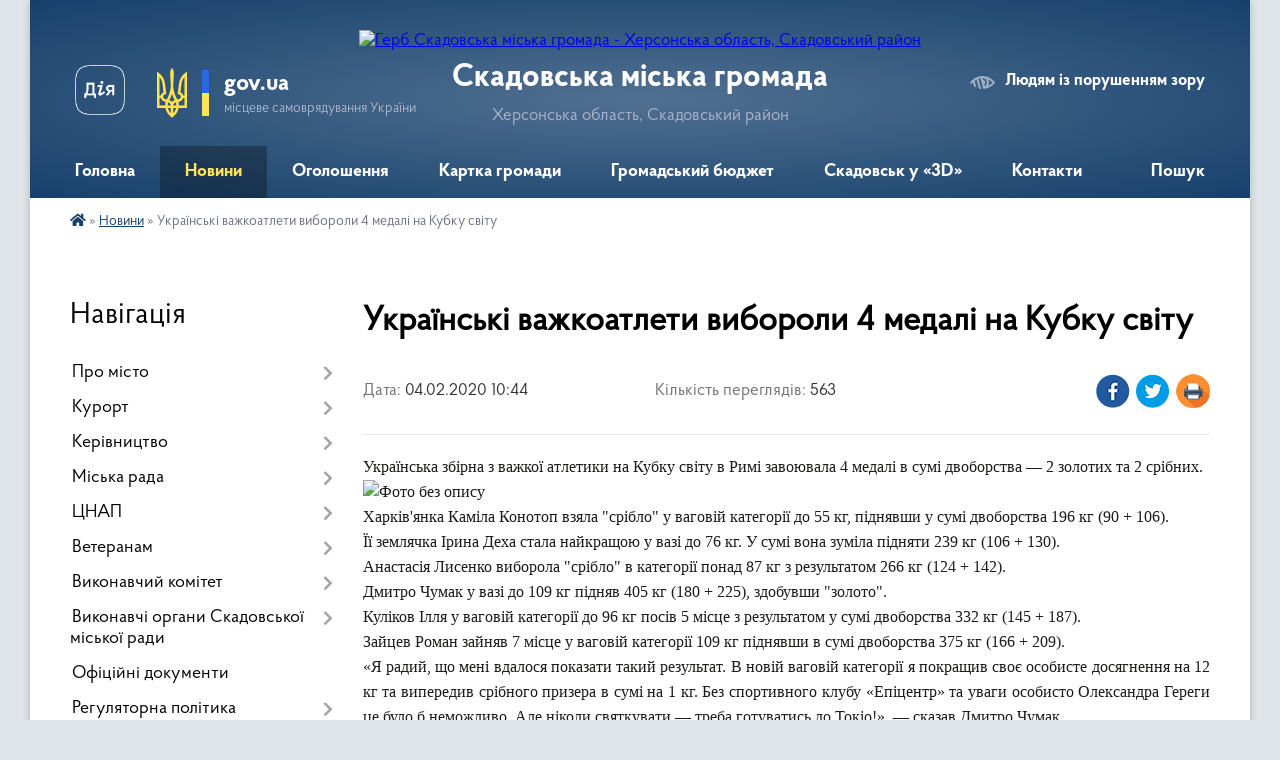

--- FILE ---
content_type: text/html; charset=UTF-8
request_url: https://skadovsk-gromada.gov.ua/news/1580805882/
body_size: 16749
content:
<!DOCTYPE html>
<html lang="uk">
<head>
	<!--[if IE]><meta http-equiv="X-UA-Compatible" content="IE=edge"><![endif]-->
	<meta charset="utf-8">
	<meta name="viewport" content="width=device-width, initial-scale=1">
	<!--[if IE]><script>
		document.createElement('header');
		document.createElement('nav');
		document.createElement('main');
		document.createElement('section');
		document.createElement('article');
		document.createElement('aside');
		document.createElement('footer');
		document.createElement('figure');
		document.createElement('figcaption');
	</script><![endif]-->
	<title>Українські важкоатлети вибороли 4 медалі на Кубку світу | Скадовська громада</title>
	<meta name="description" content="Українська збірна з важкої атлетики на Кубку світу в Римі завоювала 4 медалі в сумі двоборства &amp;mdash; 2 золотих та 2 срібних.. . . . Харків&amp;#39;янка Каміла Конотоп взяла &amp;quot;срібло&amp;quot; у ваговій категорії до 55 кг, піднявши у сумі двоб">
	<meta name="keywords" content="Українські, важкоатлети, вибороли, 4, медалі, на, Кубку, світу, |, Скадовська, громада">

	
		<meta property="og:image" content="https://rada.info/upload/users_files/26285017/47bc6adc457a066c36b3688cfbf934e8.jpg">
	<meta property="og:image:width" content="358">
	<meta property="og:image:height" content="268">
			<meta property="og:title" content="Українські важкоатлети вибороли 4 медалі на Кубку світу">
			<meta property="og:description" content="Українська збірна з важкої атлетики на Кубку світу в Римі завоювала 4 медалі в сумі двоборства &amp;mdash; 2 золотих та 2 срібних.">
			<meta property="og:type" content="article">
	<meta property="og:url" content="https://skadovsk-gromada.gov.ua/news/1580805882/">
		
		<link rel="apple-touch-icon" sizes="57x57" href="https://gromada.org.ua/apple-icon-57x57.png">
	<link rel="apple-touch-icon" sizes="60x60" href="https://gromada.org.ua/apple-icon-60x60.png">
	<link rel="apple-touch-icon" sizes="72x72" href="https://gromada.org.ua/apple-icon-72x72.png">
	<link rel="apple-touch-icon" sizes="76x76" href="https://gromada.org.ua/apple-icon-76x76.png">
	<link rel="apple-touch-icon" sizes="114x114" href="https://gromada.org.ua/apple-icon-114x114.png">
	<link rel="apple-touch-icon" sizes="120x120" href="https://gromada.org.ua/apple-icon-120x120.png">
	<link rel="apple-touch-icon" sizes="144x144" href="https://gromada.org.ua/apple-icon-144x144.png">
	<link rel="apple-touch-icon" sizes="152x152" href="https://gromada.org.ua/apple-icon-152x152.png">
	<link rel="apple-touch-icon" sizes="180x180" href="https://gromada.org.ua/apple-icon-180x180.png">
	<link rel="icon" type="image/png" sizes="192x192"  href="https://gromada.org.ua/android-icon-192x192.png">
	<link rel="icon" type="image/png" sizes="32x32" href="https://gromada.org.ua/favicon-32x32.png">
	<link rel="icon" type="image/png" sizes="96x96" href="https://gromada.org.ua/favicon-96x96.png">
	<link rel="icon" type="image/png" sizes="16x16" href="https://gromada.org.ua/favicon-16x16.png">
	<link rel="manifest" href="https://gromada.org.ua/manifest.json">
	<meta name="msapplication-TileColor" content="#ffffff">
	<meta name="msapplication-TileImage" content="https://gromada.org.ua/ms-icon-144x144.png">
	<meta name="theme-color" content="#ffffff">
	
	
		<meta name="robots" content="">
	
    <link rel="preload" href="https://cdnjs.cloudflare.com/ajax/libs/font-awesome/5.9.0/css/all.min.css" as="style">
	<link rel="stylesheet" href="https://cdnjs.cloudflare.com/ajax/libs/font-awesome/5.9.0/css/all.min.css" integrity="sha512-q3eWabyZPc1XTCmF+8/LuE1ozpg5xxn7iO89yfSOd5/oKvyqLngoNGsx8jq92Y8eXJ/IRxQbEC+FGSYxtk2oiw==" crossorigin="anonymous" referrerpolicy="no-referrer" />

    <link rel="preload" href="//gromada.org.ua/themes/km2/css/styles_vip.css?v=3.34" as="style">
	<link rel="stylesheet" href="//gromada.org.ua/themes/km2/css/styles_vip.css?v=3.34">
	<link rel="stylesheet" href="//gromada.org.ua/themes/km2/css/104169/theme_vip.css?v=1769020531">
	
		<!--[if lt IE 9]>
	<script src="https://oss.maxcdn.com/html5shiv/3.7.2/html5shiv.min.js"></script>
	<script src="https://oss.maxcdn.com/respond/1.4.2/respond.min.js"></script>
	<![endif]-->
	<!--[if gte IE 9]>
	<style type="text/css">
		.gradient { filter: none; }
	</style>
	<![endif]-->

</head>
<body class="">

	<a href="#top_menu" class="skip-link link" aria-label="Перейти до головного меню (Alt+1)" accesskey="1">Перейти до головного меню (Alt+1)</a>
	<a href="#left_menu" class="skip-link link" aria-label="Перейти до бічного меню (Alt+2)" accesskey="2">Перейти до бічного меню (Alt+2)</a>
    <a href="#main_content" class="skip-link link" aria-label="Перейти до головного вмісту (Alt+3)" accesskey="3">Перейти до текстового вмісту (Alt+3)</a>




	
	<div class="wrap">
		
		<header>
			<div class="header_wrap">
				<div class="logo">
					<a href="https://skadovsk-gromada.gov.ua/" id="logo" class="form_2">
						<img src="https://rada.info/upload/users_files/26285017/gerb/iC-oEE.png" alt="Герб Скадовська міська громада - Херсонська область, Скадовський район">
					</a>
				</div>
				<div class="title">
					<div class="slogan_1">Скадовська міська громада</div>
					<div class="slogan_2">Херсонська область, Скадовський район</div>
				</div>
				<div class="gov_ua_block">
					<a class="diia" href="https://diia.gov.ua/" target="_blank" rel="nofollow" title="Державні послуги онлайн"><img src="//gromada.org.ua/themes/km2/img/diia.png" alt="Логотип Diia"></a>
					<img src="//gromada.org.ua/themes/km2/img/gerb.svg" class="gerb" alt="Герб України">
					<span class="devider"></span>
					<div class="title">
						<b>gov.ua</b>
						<span>місцеве самоврядування України</span>
					</div>
				</div>
								<div class="alt_link">
					<a href="#" rel="nofollow" title="Режим високої контастності" onclick="return set_special('b71201d794def51b5a25436c655902f0f315bf5d');">Людям із порушенням зору</a>
				</div>
								
				<section class="top_nav">
					<nav class="main_menu" id="top_menu">
						<ul>
														<li class="">
								<a href="https://skadovsk-gromada.gov.ua/main/"><span>Головна</span></a>
																							</li>
														<li class="active">
								<a href="https://skadovsk-gromada.gov.ua/news/"><span>Новини</span></a>
																							</li>
														<li class="">
								<a href="https://skadovsk-gromada.gov.ua/more_news/"><span>Оголошення</span></a>
																							</li>
														<li class="">
								<a href="https://skadovsk-gromada.gov.ua/structure/"><span>Картка громади</span></a>
																							</li>
														<li class="">
								<a href="https://skadovsk-gromada.gov.ua/grom-project/"><span>Громадський бюджет</span></a>
																							</li>
														<li class="">
								<a href="https://skadovsk-gromada.gov.ua/skadovsk-u-3d-17-31-10-25-04-2019/"><span>Скадовськ у «3D»</span></a>
																							</li>
														<li class="">
								<a href="https://skadovsk-gromada.gov.ua/feedback/"><span>Контакти</span></a>
																							</li>
																				</ul>
					</nav>
					&nbsp;
					<button class="menu-button" id="open-button"><i class="fas fa-bars"></i> Меню сайту</button>
					<a href="https://skadovsk-gromada.gov.ua/search/" rel="nofollow" class="search_button">Пошук</a>
				</section>
				
			</div>
		</header>
				
		<section class="bread_crumbs">
		<div xmlns:v="http://rdf.data-vocabulary.org/#"><a href="https://skadovsk-gromada.gov.ua/" title="Головна сторінка"><i class="fas fa-home"></i></a> &raquo; <a href="https://skadovsk-gromada.gov.ua/news/" aria-current="page">Новини</a>  &raquo; <span>Українські важкоатлети вибороли 4 медалі на Кубку світу</span></div>
	</section>
	
	<section class="center_block">
		<div class="row">
			<div class="grid-25 fr">
				<aside>
				
									
										<div class="sidebar_title">Навігація</div>
										
					<nav class="sidebar_menu" id="left_menu">
						<ul>
														<li class=" has-sub">
								<a href="javascript:;"><span>Про місто</span></a>
																<button onclick="return show_next_level(this);" aria-label="Показати підменю"></button>
																								<ul>
																		<li class=" has-sub">
										<a href="https://skadovsk-gromada.gov.ua/istoriya-17-33-04-25-04-2019/"><span>Історія</span></a>
																				<button onclick="return show_next_level(this);" aria-label="Показати підменю"></button>
																														<ul>
																						<li><a href="https://skadovsk-gromada.gov.ua/misto-do-zasnuvannya -17-33-28-25-04-2019/"><span>Місто до заснування </span></a></li>
																						<li><a href="https://skadovsk-gromada.gov.ua/pershi-roki-17-34-21-25-04-2019/"><span>Перші роки</span></a></li>
																						<li><a href="https://skadovsk-gromada.gov.ua/gromadyanska-vijna-17-34-51-25-04-2019/"><span>Громадянська війна</span></a></li>
																						<li><a href="https://skadovsk-gromada.gov.ua/velika-vitchiznyana-vijna-17-37-18-25-04-2019/"><span>Велика Вітчизняна війна</span></a></li>
																						<li><a href="https://skadovsk-gromada.gov.ua/chiselnist-naselennya-17-37-41-25-04-2019/"><span>Чисельність населення</span></a></li>
																																</ul>
																			</li>
																		<li class="">
										<a href="https://skadovsk-gromada.gov.ua/pam’yatni-dati-17-38-01-25-04-2019/"><span>Пам’ятні дати</span></a>
																													</li>
																		<li class="">
										<a href="https://skadovsk-gromada.gov.ua/pidporyadkovanist-17-38-18-25-04-2019/"><span>Підпорядкованість</span></a>
																													</li>
																		<li class="">
										<a href="https://skadovsk-gromada.gov.ua/pochesni-gromadyani-mista-17-38-34-25-04-2019/"><span>Почесні громадяни міста</span></a>
																													</li>
																		<li class="">
										<a href="https://skadovsk-gromada.gov.ua/skadovska-gromada-14-40-55-20-02-2025/"><span>Скадовська громада</span></a>
																													</li>
																										</ul>
															</li>
														<li class=" has-sub">
								<a href="javascript:;"><span>Курорт</span></a>
																<button onclick="return show_next_level(this);" aria-label="Показати підменю"></button>
																								<ul>
																		<li class="">
										<a href="https://skadovsk-gromada.gov.ua/klimat-17-39-47-25-04-2019/"><span>Клімат</span></a>
																													</li>
																		<li class="">
										<a href="https://skadovsk-gromada.gov.ua/litopis-kurortu-17-40-15-25-04-2019/"><span>Літопис курорту</span></a>
																													</li>
																		<li class="">
										<a href="https://skadovsk-gromada.gov.ua/suchasnij-kurort-17-40-32-25-04-2019/"><span>Сучасний курорт</span></a>
																													</li>
																		<li class=" has-sub">
										<a href="https://skadovsk-gromada.gov.ua/ostriv-dzharilgach-17-40-48-25-04-2019/"><span>Острів Джарилгач</span></a>
																				<button onclick="return show_next_level(this);" aria-label="Показати підменю"></button>
																														<ul>
																						<li><a href="https://skadovsk-gromada.gov.ua/ostriv-ahilla-13-25-29-05-05-2019/"><span>Острів Ахілла</span></a></li>
																						<li><a href="https://skadovsk-gromada.gov.ua/pohodzhennya-nazvi-ostrova-13-27-38-05-05-2019/"><span>Походження назви острова</span></a></li>
																						<li><a href="https://skadovsk-gromada.gov.ua/mayaki-ta-mayachni-znaki-13-28-54-05-05-2019/"><span>Маяки та маячні знаки</span></a></li>
																						<li><a href="https://skadovsk-gromada.gov.ua/flora-abo-roslinnij-svit-13-35-57-05-05-2019/"><span>Флора або рослинний світ</span></a></li>
																						<li><a href="https://skadovsk-gromada.gov.ua/tvarinnij-svit-13-39-19-05-05-2019/"><span>Тваринний світ</span></a></li>
																						<li><a href="https://skadovsk-gromada.gov.ua/ornitofauna-13-44-17-05-05-2019/"><span>Орнітофауна</span></a></li>
																						<li><a href="https://skadovsk-gromada.gov.ua/delfini-chornogo-morya-13-47-07-05-05-2019/"><span>Дельфіни Чорного моря</span></a></li>
																						<li><a href="https://skadovsk-gromada.gov.ua/dribna-fauna-morya-14-40-55-05-05-2019/"><span>Дрібна фауна моря</span></a></li>
																						<li><a href="https://skadovsk-gromada.gov.ua/ihtiofauna-14-45-21-05-05-2019/"><span>Іхтіофауна</span></a></li>
																																</ul>
																			</li>
																										</ul>
															</li>
														<li class=" has-sub">
								<a href="javascript:;"><span>Керівництво</span></a>
																<button onclick="return show_next_level(this);" aria-label="Показати підменю"></button>
																								<ul>
																		<li class="">
										<a href="https://skadovsk-gromada.gov.ua/miskij-golova-17-42-04-25-04-2019/"><span>Міський голова</span></a>
																													</li>
																		<li class="">
										<a href="https://skadovsk-gromada.gov.ua/sekretar-19-15-29-21-04-2019/"><span>Секретар міської ради</span></a>
																													</li>
																		<li class="">
										<a href="https://skadovsk-gromada.gov.ua/pershij-zastupnik-miskogo-golovi-17-42-19-25-04-2019/"><span>Перший заступник міського голови</span></a>
																													</li>
																		<li class="">
										<a href="https://skadovsk-gromada.gov.ua/zastupniki-miskogo-golovi-17-42-34-25-04-2019/"><span>Заступники міського голови</span></a>
																													</li>
																		<li class="">
										<a href="https://skadovsk-gromada.gov.ua/sekretar-vikonavchogo-komitetu-miskoi-radi-17-43-00-25-04-2019/"><span>Секретар виконавчого комітету міської ради</span></a>
																													</li>
																		<li class="">
										<a href="https://skadovsk-gromada.gov.ua/rozpodil-funkciy-ta-povnovazhen-mizh-kerivnyctvom-1594302717/"><span>Розподіл функцій та повноважень між керівництвом</span></a>
																													</li>
																										</ul>
															</li>
														<li class=" has-sub">
								<a href="javascript:;"><span>Міська рада</span></a>
																<button onclick="return show_next_level(this);" aria-label="Показати підменю"></button>
																								<ul>
																		<li class="">
										<a href="https://skadovsk-gromada.gov.ua/stanovlennya-17-45-12-25-04-2019/"><span>Становлення</span></a>
																													</li>
																		<li class="">
										<a href="https://skadovsk-gromada.gov.ua/statut-gromadi-17-45-27-25-04-2019/"><span>Статут громади</span></a>
																													</li>
																		<li class="">
										<a href="https://skadovsk-gromada.gov.ua/reglament-radi-17-45-45-25-04-2019/"><span>Регламент ради</span></a>
																													</li>
																		<li class=" has-sub">
										<a href="https://skadovsk-gromada.gov.ua/deputati-19-20-52-21-04-2019/"><span>Депутати</span></a>
																				<button onclick="return show_next_level(this);" aria-label="Показати підменю"></button>
																														<ul>
																						<li><a href="https://skadovsk-gromada.gov.ua/perelik-gromadskih-prijmalen-deputativ-skadovskoi-miskoi-radi-viii-sklikannya-11-29-19-31-12-2021/"><span>Громадські приймальні депутатів Скадовської міської ради VIII скликання</span></a></li>
																						<li><a href="https://skadovsk-gromada.gov.ua/deputatski-zvernennya-ta-zapiti-16-49-52-07-04-2021/"><span>Депутатські звернення та запити</span></a></li>
																						<li><a href="https://skadovsk-gromada.gov.ua/zviti-deputativ-miskoi-radi-za-2021-rik-15-30-03-21-01-2022/"><span>Звіти депутатів міської ради за 2021 рік</span></a></li>
																						<li><a href="https://skadovsk-gromada.gov.ua/zviti-deputativ-miskoi-radi-za-2020-rik-08-32-25-10-06-2021/"><span>Звіти депутатів міської ради за 2020 рік</span></a></li>
																						<li><a href="https://skadovsk-gromada.gov.ua/zvity-deputativ-miskoyi-rady-za-2019-rik-1587545163/"><span>Звіти депутатів міської ради за 2019 рік</span></a></li>
																						<li><a href="https://skadovsk-gromada.gov.ua/zviti-deputativ-miskoi-radi-15-04-39-23-05-2019/"><span>Звіти депутатів міської ради за 2018 рік</span></a></li>
																																</ul>
																			</li>
																		<li class=" has-sub">
										<a href="https://skadovsk-gromada.gov.ua/postijni-deputatski-komisii-17-46-13-25-04-2019/"><span>Постійні депутатські комісії</span></a>
																				<button onclick="return show_next_level(this);" aria-label="Показати підменю"></button>
																														<ul>
																						<li><a href="https://skadovsk-gromada.gov.ua/sklad-postiynykh-deputatskykh-komisiy-1568206941/"><span>Склад постійних депутатських комісій</span></a></li>
																						<li><a href="https://skadovsk-gromada.gov.ua/protokoli-zasidan-postijnih-deputatskih-komisij-viii-sklikannya-14-30-26-26-01-2021/"><span>Протоколи засідань постійних депутатських комісій VІІІ скликання</span></a></li>
																						<li><a href="https://skadovsk-gromada.gov.ua/protokoly-zasidan-postiynykh-deputatskykh-komisiy-1568206981/"><span>Протоколи засідань постійних депутатських комісій VІІ скликання</span></a></li>
																																</ul>
																			</li>
																		<li class=" has-sub">
										<a href="https://skadovsk-gromada.gov.ua/sesii-miskoi-radi-09-52-50-23-05-2019/"><span>Сесії міської ради VII скликання</span></a>
																				<button onclick="return show_next_level(this);" aria-label="Показати підменю"></button>
																														<ul>
																						<li><a href="https://skadovsk-gromada.gov.ua/sesiya-miskoyi-rady-vid-02102020-1601877962/"><span>Сесія міської ради від 02.10.2020</span></a></li>
																						<li><a href="https://skadovsk-gromada.gov.ua/sesiya-miskoyi-rady-vid-19082020-1597843330/"><span>Сесія міської ради від 19.08.2020</span></a></li>
																						<li><a href="https://skadovsk-gromada.gov.ua/sesiya-miskoyi-rady-vid-22072020-1595503001/"><span>Сесія міської ради від 22.07.2020</span></a></li>
																						<li><a href="https://skadovsk-gromada.gov.ua/sesiya-miskoyi-rady-vid-18062020-1592483870/"><span>Сесія міської ради від 18.06.2020</span></a></li>
																						<li><a href="https://skadovsk-gromada.gov.ua/sesiya-miskoyi-rady-vid-29052020-1590999139/"><span>Сесія міської ради від 29.05.2020</span></a></li>
																						<li><a href="https://skadovsk-gromada.gov.ua/sesiya-miskoyi-rady-vid-05052020-1588687108/"><span>Сесія міської ради від 05.05.2020</span></a></li>
																						<li><a href="https://skadovsk-gromada.gov.ua/sesiyi-miskoyi-rady-vid-01042020-1585743305/"><span>Сесія міської ради від 01.04.2020</span></a></li>
																						<li><a href="https://skadovsk-gromada.gov.ua/sesiya-miskoyi-rady-vid-19032020-1584608351/"><span>Сесія міської ради від 19.03.2020</span></a></li>
																						<li><a href="https://skadovsk-gromada.gov.ua/sesiya-miskoyi-rady-vid-12032020-1584098921/"><span>Сесія міської ради від 12.03.2020</span></a></li>
																						<li><a href="https://skadovsk-gromada.gov.ua/sesiya-miskoyi-rady-vid-28022020-1582897917/"><span>Сесія міської ради від 28.02.2020</span></a></li>
																						<li><a href="https://skadovsk-gromada.gov.ua/sesiya-miskoyi-rady-vid-24122019-1577199393/"><span>Сесія міської ради від 24.12.2019</span></a></li>
																						<li><a href="https://skadovsk-gromada.gov.ua/sesiya-miskoyi-rady-vid-20122019-1576844385/"><span>Сесія міської ради від 20.12.2019</span></a></li>
																						<li><a href="https://skadovsk-gromada.gov.ua/sesiya-miskoyi-rady-vid-13122019-1576246694/"><span>Сесія міської ради від 13.12.2019</span></a></li>
																						<li><a href="https://skadovsk-gromada.gov.ua/sesiya-miskoyi-rady-vid-15112019-1573822267/"><span>Сесія міської ради від 15.11.2019</span></a></li>
																						<li><a href="https://skadovsk-gromada.gov.ua/sesiya-miskoyi-rady-vid-12092019-1568372445/"><span>Сесія міської ради від 12.09.2019</span></a></li>
																						<li><a href="https://skadovsk-gromada.gov.ua/sesiya-miskoyi-rady-vid-23082019-1566576651/"><span>Сесія міської ради від 23.08.2019</span></a></li>
																						<li><a href="https://skadovsk-gromada.gov.ua/sesiya-miskoi-radi-vid-24052019-09-53-34-23-05-2019/"><span>Сесія міської ради від 24.05.2019</span></a></li>
																						<li><a href="https://skadovsk-gromada.gov.ua/sesiya-miskoyi-rady-vid-12042019-1563195601/"><span>Сесія міської ради від 12.04.2019</span></a></li>
																						<li><a href="https://skadovsk-gromada.gov.ua/sesiya-miskoyi-rady-vid-15032019-1563199647/"><span>Сесія міської ради від 15.03.2019</span></a></li>
																						<li><a href="https://skadovsk-gromada.gov.ua/sesiya-miskoyi-rady-vid-28022019-1563199846/"><span>Сесія міської ради від 28.02.2019</span></a></li>
																						<li><a href="https://skadovsk-gromada.gov.ua/sesiya-miskoyi-rady-vid-05022019-1563200024/"><span>Сесія міської ради від 05.02.2019</span></a></li>
																						<li><a href="https://skadovsk-gromada.gov.ua/sesiya-miskoyi-rady-vid-21122018-1563427287/"><span>Сесія міської ради від 21.12.2018</span></a></li>
																						<li><a href="https://skadovsk-gromada.gov.ua/sesiya-miskoyi-rady-vid-14122018-1563426992/"><span>Сесія міської ради від 14.12.2018</span></a></li>
																						<li><a href="https://skadovsk-gromada.gov.ua/sesiya-miskoyi-rady-vid-30112018-1563426960/"><span>Сесія міської ради від 30.11.2018</span></a></li>
																						<li><a href="https://skadovsk-gromada.gov.ua/sesiya-miskoyi-rady-vid-09112018-1563426756/"><span>Сесія міської ради від 09.11.2018</span></a></li>
																						<li><a href="https://skadovsk-gromada.gov.ua/sesiya-miskoyi-rady-vid-19102018-1563426466/"><span>Сесія міської ради від 19.10.2018</span></a></li>
																						<li><a href="https://skadovsk-gromada.gov.ua/sesiya-miskoyi-rady-vid-19092018-1563371615/"><span>Сесія міської ради від 19.09.2018</span></a></li>
																						<li><a href="https://skadovsk-gromada.gov.ua/sesiya-miskoyi-rady-vid-06092018-1563372468/"><span>Сесія міської ради від 06.09.2018</span></a></li>
																						<li><a href="https://skadovsk-gromada.gov.ua/sesiya-miskoyi-rady-vid-03082018-1563371197/"><span>Сесія міської ради від 03.08.2018</span></a></li>
																						<li><a href="https://skadovsk-gromada.gov.ua/sesiya-miskoyi-rady-vid-25062018-1563370892/"><span>Сесія міської ради від 25.06.2018</span></a></li>
																						<li><a href="https://skadovsk-gromada.gov.ua/sesiya-miskoyi-rady-vid-05062018-1563369352/"><span>Сесія міської ради від 05.06.2018</span></a></li>
																						<li><a href="https://skadovsk-gromada.gov.ua/sesiya-miskoyi-rady-vid-10052018-1563369125/"><span>Сесія міської ради від 10.05.2018</span></a></li>
																						<li><a href="https://skadovsk-gromada.gov.ua/sesiya-miskoyi-rady-vid-19042018-1563368707/"><span>Сесія міської ради від 19.04.2018</span></a></li>
																						<li><a href="https://skadovsk-gromada.gov.ua/sesiya-miskoyi-rady-vid-10042018-1563368045/"><span>Сесія міської ради від 10.04.2018</span></a></li>
																						<li><a href="https://skadovsk-gromada.gov.ua/sesiya-miskoyi-rady-vid-30032018-1563367733/"><span>Сесія міської ради від 30.03.2018</span></a></li>
																						<li><a href="https://skadovsk-gromada.gov.ua/sesiya-miskoyi-rady-vid-23022018-1563365970/"><span>Сесія міської ради від 23.02.2018</span></a></li>
																						<li><a href="https://skadovsk-gromada.gov.ua/sesiya-miskoyi-rady-vid-15022018-1563366353/"><span>Сесія міської ради від 15.02.2018</span></a></li>
																						<li><a href="https://skadovsk-gromada.gov.ua/sesiya-miskoyi-rady-vid-25012018-1563195012/"><span>Сесія міської ради від 25.01.2018</span></a></li>
																						<li><a href="https://skadovsk-gromada.gov.ua/sesiya-miskoyi-rady-vid-16012018-1563367062/"><span>Сесія міської ради від 16.01.2018</span></a></li>
																																</ul>
																			</li>
																		<li class=" has-sub">
										<a href="https://skadovsk-gromada.gov.ua/sesii-miskoi-radi-viii-sklikannya-1607004545/"><span>Сесії міської ради VIIІ скликання</span></a>
																				<button onclick="return show_next_level(this);" aria-label="Показати підменю"></button>
																														<ul>
																						<li><a href="https://skadovsk-gromada.gov.ua/sesiya-miskoi-radi-vid-08022022-10-28-41-14-02-2022/"><span>Сесія міської ради від 08.02.2022</span></a></li>
																						<li><a href="https://skadovsk-gromada.gov.ua/sesiya-miskoi-radi-vid-30122021-11-14-46-31-12-2021/"><span>Сесія міської ради від 30.12.2021</span></a></li>
																						<li><a href="https://skadovsk-gromada.gov.ua/sesiya-miskoi-radi-vid-28122021-12-05-57-29-12-2021/"><span>Сесія міської ради від 28.12.2021</span></a></li>
																						<li><a href="https://skadovsk-gromada.gov.ua/sesiya-miskoi-radi-vid-23122021-08-03-45-24-12-2021/"><span>Сесія міської ради від 23.12.2021</span></a></li>
																						<li><a href="https://skadovsk-gromada.gov.ua/sesiya-miskoi-radi-vid-10122021-13-57-58-10-12-2021/"><span>Сесія міської ради від 10.12.2021</span></a></li>
																						<li><a href="https://skadovsk-gromada.gov.ua/sesiya-miskoi-radi-vid-3011-–-09122021-10-11-25-10-12-2021/"><span>Сесія міської ради від 30.11 – 09.12.2021</span></a></li>
																						<li><a href="https://skadovsk-gromada.gov.ua/sesiya-miskoi-radi-vid-05112021-15-59-06-09-11-2021/"><span>Сесія міської ради від 05.11.2021</span></a></li>
																						<li><a href="https://skadovsk-gromada.gov.ua/sesiya-miskoi-radi-vid-22102021-13-52-08-23-10-2021/"><span>Сесія міської ради від 22.10.2021</span></a></li>
																						<li><a href="https://skadovsk-gromada.gov.ua/sesiya-miskoi-radi-vid-12102021-17-16-19-12-10-2021/"><span>Сесія міської ради від 12.10.2021</span></a></li>
																						<li><a href="https://skadovsk-gromada.gov.ua/sesiya-miskoi-radi-vid-3009202105102021-16-17-57-05-10-2021/"><span>Сесія міської ради від 30.09.2021-05.10.2021</span></a></li>
																						<li><a href="https://skadovsk-gromada.gov.ua/sesiya-miskoi-radi-vid-07092021-09-38-48-09-09-2021/"><span>Сесія міської ради від 07.09.2021</span></a></li>
																						<li><a href="https://skadovsk-gromada.gov.ua/sesiya-miskoi-radi-vid-18082021-17-27-43-19-08-2021/"><span>Сесія міської ради від 18.08.2021</span></a></li>
																						<li><a href="https://skadovsk-gromada.gov.ua/sesiya-miskoi-radi-vid-05082021-15-15-31-05-08-2021/"><span>Сесія міської ради від 05.08.2021</span></a></li>
																						<li><a href="https://skadovsk-gromada.gov.ua/sesiya-miskoi-radi-vid-07072021-17-28-11-07-07-2021/"><span>Сесія міської ради від 07.07.2021</span></a></li>
																						<li><a href="https://skadovsk-gromada.gov.ua/sesiya-miskoi-radi-vid-16062021-10-13-22-17-06-2021/"><span>Сесія міської ради від 16.06.2021</span></a></li>
																						<li><a href="https://skadovsk-gromada.gov.ua/sesiya-miskoi-radi-vid-27052021-16-28-41-27-05-2021/"><span>Сесія міської ради від 27.05.2021</span></a></li>
																						<li><a href="https://skadovsk-gromada.gov.ua/sesiya-miskoi-radi-vid-14052021-21-38-36-15-05-2021/"><span>Сесія міської ради від 14.05.2021</span></a></li>
																						<li><a href="https://skadovsk-gromada.gov.ua/sesiya-miskoi-radi-vid-21042021-16-13-33-21-04-2021/"><span>Сесія міської ради від 21.04.2021</span></a></li>
																						<li><a href="https://skadovsk-gromada.gov.ua/sesiya-miskoi-radi-vid-15042021-17-23-08-15-04-2021/"><span>Сесія міської ради від 15.04.2021</span></a></li>
																						<li><a href="https://skadovsk-gromada.gov.ua/sesiya-miskoi-radi-vid-30032021-08-11-16-01-04-2021/"><span>Сесія міської ради від 30.03.2021</span></a></li>
																						<li><a href="https://skadovsk-gromada.gov.ua/sesiya-miskoi-radi-vid-10032021-17-31-11-11-03-2021/"><span>Сесія міської ради від 10.03.2021</span></a></li>
																						<li><a href="https://skadovsk-gromada.gov.ua/sesiya-miskoi-radi-vid-24022021-13-59-19-25-02-2021/"><span>Сесія міської ради від 24.02.2021</span></a></li>
																						<li><a href="https://skadovsk-gromada.gov.ua/sesiya-miskoi-radi-vid-27012021-09-14-04-28-01-2021/"><span>Сесія міської ради від 27.01.2021</span></a></li>
																						<li><a href="https://skadovsk-gromada.gov.ua/sesiya-miskoi-radi-vid-13012021-16-15-13-13-01-2021/"><span>Сесія міської ради від 13.01.2021</span></a></li>
																						<li><a href="https://skadovsk-gromada.gov.ua/sesiya-miskoi-radi-vid-30122020-12-09-35-31-12-2020/"><span>Сесія міської ради від 30.12.2020-05.01.2021</span></a></li>
																						<li><a href="https://skadovsk-gromada.gov.ua/sesiya-miskoi-radi-vid-24122020-14-39-23-28-12-2020/"><span>Сесія міської ради від 24.12.2020</span></a></li>
																						<li><a href="https://skadovsk-gromada.gov.ua/sesiya-miskoi-radi-vid-18122020-16-27-07-18-12-2020/"><span>Сесія міської ради від 18.12.2020</span></a></li>
																						<li><a href="https://skadovsk-gromada.gov.ua/sesiya-miskoi-radi-vid-08122020-1607507283/"><span>Сесія міської ради від 08.12.2020</span></a></li>
																						<li><a href="https://skadovsk-gromada.gov.ua/sesiya-miskoi-radi-vid-03122020-1607005782/"><span>Сесія міської ради від 03.12.2020</span></a></li>
																																</ul>
																			</li>
																										</ul>
															</li>
														<li class=" has-sub">
								<a href="https://skadovsk-gromada.gov.ua/cnap-16-08-59-18-04-2024/"><span>ЦНАП</span></a>
																<button onclick="return show_next_level(this);" aria-label="Показати підменю"></button>
																								<ul>
																		<li class="">
										<a href="https://skadovsk-gromada.gov.ua/pro-viddil-16-09-34-18-04-2024/"><span>Про відділ</span></a>
																													</li>
																		<li class="">
										<a href="https://skadovsk-gromada.gov.ua/kontakti-rezhimi-roboti-16-09-51-18-04-2024/"><span>Контакти, режими роботи</span></a>
																													</li>
																		<li class=" has-sub">
										<a href="https://skadovsk-gromada.gov.ua/poslugi-16-10-03-18-04-2024/"><span>Послуги</span></a>
																				<button onclick="return show_next_level(this);" aria-label="Показати підменю"></button>
																														<ul>
																						<li><a href="https://skadovsk-gromada.gov.ua/poslugi-socialnogo-harakteru-16-51-55-11-02-2025/"><span>Послуги соціального характеру</span></a></li>
																						<li><a href="https://skadovsk-gromada.gov.ua/vijskovozobovyazanim-10-23-32-24-06-2024/"><span>Військовозобовя'заним</span></a></li>
																						<li><a href="https://skadovsk-gromada.gov.ua/veteranam-16-38-09-18-04-2024/"><span>Ветеранам</span></a></li>
																						<li><a href="https://skadovsk-gromada.gov.ua/gromadyanstvo-ta-migraciya-16-38-28-18-04-2024/"><span>Громадянство та міграція</span></a></li>
																						<li><a href="https://skadovsk-gromada.gov.ua/budivnictvo-ta-neruhomist-16-38-50-18-04-2024/"><span>Будівництво та нерухомість</span></a></li>
																																</ul>
																			</li>
																		<li class="">
										<a href="https://skadovsk-gromada.gov.ua/novini-16-10-18-18-04-2024/"><span>Новини</span></a>
																													</li>
																										</ul>
															</li>
														<li class=" has-sub">
								<a href="https://skadovsk-gromada.gov.ua/veteranam-15-49-21-30-10-2024/"><span>Ветеранам</span></a>
																<button onclick="return show_next_level(this);" aria-label="Показати підменю"></button>
																								<ul>
																		<li class="">
										<a href="https://skadovsk-gromada.gov.ua/kontakti-dlya-veteraniv-vijni-z-chisla-vpo-15-50-07-30-10-2024/"><span>Контакти для ветеранів війни з числа ВПО</span></a>
																													</li>
																										</ul>
															</li>
														<li class=" has-sub">
								<a href="javascript:;"><span>Виконавчий комітет</span></a>
																<button onclick="return show_next_level(this);" aria-label="Показати підменю"></button>
																								<ul>
																		<li class="">
										<a href="https://skadovsk-gromada.gov.ua/rehlament-roboty-vykonavchoho-komitetu-1592392257/"><span>Регламент виконавчого комітету</span></a>
																													</li>
																		<li class="">
										<a href="https://skadovsk-gromada.gov.ua/sklad-vikonavchogo-komitetu-17-47-43-25-04-2019/"><span>Склад виконавчого комітету</span></a>
																													</li>
																		<li class=" has-sub">
										<a href="https://skadovsk-gromada.gov.ua/zasidannya-vikonavchogo-komitetu-2022-r-11-04-30-14-02-2022/"><span>Засідання виконавчого комітету 2022 р.</span></a>
																				<button onclick="return show_next_level(this);" aria-label="Показати підменю"></button>
																														<ul>
																						<li><a href="https://skadovsk-gromada.gov.ua/zasidannya-vikonavchogo-komitetu-miskoi-radi-vid-11022022-11-14-37-14-02-2022/"><span>Засідання виконавчого комітету міської ради від 11.02.2022</span></a></li>
																																</ul>
																			</li>
																		<li class=" has-sub">
										<a href="https://skadovsk-gromada.gov.ua/zasidannya-vikonavchogo-komitetu-15-01-20-22-05-2019/"><span>Засідання виконавчого комітету 2018-2021 р.р.</span></a>
																				<button onclick="return show_next_level(this);" aria-label="Показати підменю"></button>
																														<ul>
																						<li><a href="https://skadovsk-gromada.gov.ua/zasidannya-vikonavchogo-komitetu-miskoi-radi-vid-18012021-17-03-50-18-01-2022/"><span>Засідання виконавчого комітету міської ради від 18.01.2021</span></a></li>
																						<li><a href="https://skadovsk-gromada.gov.ua/zasidannya-vikonavchogo-komitetu-miskoi-radi-vid-22122021-14-48-04-28-12-2021/"><span>Засідання виконавчого комітету міської ради від 22.12.2021</span></a></li>
																						<li><a href="https://skadovsk-gromada.gov.ua/zasidannya-vikonavchogo-komitetu-miskoi-radi-vid-09122021-17-07-11-09-12-2021/"><span>Засідання виконавчого комітету міської ради від 09.12.2021</span></a></li>
																						<li><a href="https://skadovsk-gromada.gov.ua/zasidannya-vikonavchogo-komitetu-miskoi-radi-vid-06122021-15-47-18-07-12-2021/"><span>Засідання виконавчого комітету міської ради від 06.12.2021</span></a></li>
																						<li><a href="https://skadovsk-gromada.gov.ua/zasidannya-vikonavchogo-komitetu-miskoi-radi-vid-25112021-15-10-42-26-11-2021/"><span>Засідання виконавчого комітету міської ради від 25.11.2021</span></a></li>
																						<li><a href="https://skadovsk-gromada.gov.ua/zasidannya-vikonavchogo-komitetu-miskoi-radi-vid-16112021-09-51-49-17-11-2021/"><span>Засідання виконавчого комітету міської ради від 16.11.2021</span></a></li>
																						<li><a href="https://skadovsk-gromada.gov.ua/zasidannya-vikonavchogo-komitetu-miskoi-radi-vid-02112021-18-30-19-02-11-2021/"><span>Засідання виконавчого комітету міської ради від 02.11.2021</span></a></li>
																						<li><a href="https://skadovsk-gromada.gov.ua/zasidannya-vikonavchogo-komitetu-miskoi-radi-vid-22102021-08-45-39-23-10-2021/"><span>Засідання виконавчого комітету міської ради від 22.10.2021</span></a></li>
																						<li><a href="https://skadovsk-gromada.gov.ua/zasidannya-vikonavchogo-komitetu-miskoi-radi-vid-21092021-09-59-17-22-09-2021/"><span>Засідання виконавчого комітету міської ради від 21.09.2021</span></a></li>
																						<li><a href="https://skadovsk-gromada.gov.ua/zasidannya-vikonavchogo-komitetu-miskoi-radi-vid-14092021-17-12-26-15-09-2021/"><span>Засідання виконавчого комітету міської ради від 14.09.2021</span></a></li>
																						<li><a href="https://skadovsk-gromada.gov.ua/zasidannya-vikonavchogo-komitetu-miskoi-radi-vid-07092021-10-26-58-09-09-2021/"><span>Засідання виконавчого комітету міської ради від 07.09.2021</span></a></li>
																						<li><a href="https://skadovsk-gromada.gov.ua/zasidannya-vikonavchogo-komitetu-miskoi-radi-vid-26082021-17-11-43-26-08-2021/"><span>Засідання виконавчого комітету міської ради від 26.08.2021</span></a></li>
																						<li><a href="https://skadovsk-gromada.gov.ua/zasidannya-vikonavchogo-komitetu-miskoi-radi-vid-17082021-18-23-00-17-08-2021/"><span>Засідання виконавчого комітету міської ради від 17.08.2021</span></a></li>
																						<li><a href="https://skadovsk-gromada.gov.ua/zasidannya-vikonavchogo-komitetu-miskoi-radi-vid-03082021-16-07-07-03-08-2021/"><span>Засідання виконавчого комітету міської ради від 03.08.2021</span></a></li>
																						<li><a href="https://skadovsk-gromada.gov.ua/zasidannya-vikonavchogo-komitetu-miskoi-radi-vid-22072021-16-57-32-22-07-2021/"><span>Засідання виконавчого комітету міської ради від 22.07.2021</span></a></li>
																						<li><a href="https://skadovsk-gromada.gov.ua/zasidannya-vikonavchogo-komitetu-miskoi-radi-vid-19072021-10-12-59-20-07-2021/"><span>Засідання виконавчого комітету міської ради від 19.07.2021</span></a></li>
																						<li><a href="https://skadovsk-gromada.gov.ua/zasidannya-vikonavchogo-komitetu-miskoi-radi-vid-13072021-16-52-08-13-07-2021/"><span>Засідання виконавчого комітету міської ради від 13.07.2021</span></a></li>
																						<li><a href="https://skadovsk-gromada.gov.ua/zasidannya-vikonavchogo-komitetu-miskoi-radi-vid-06072021-15-58-31-06-07-2021/"><span>Засідання виконавчого комітету міської ради від 06.07.2021</span></a></li>
																						<li><a href="https://skadovsk-gromada.gov.ua/zasidannya-vikonavchogo-komitetu-miskoi-radi-vid-25062021-16-38-15-25-06-2021/"><span>Засідання виконавчого комітету міської ради від 25.06.2021</span></a></li>
																						<li><a href="https://skadovsk-gromada.gov.ua/zasidannya-vikonavchogo-komitetu-miskoi-radi-vid-08062021-18-11-53-08-06-2021/"><span>Засідання виконавчого комітету міської ради від 08.06.2021</span></a></li>
																						<li><a href="https://skadovsk-gromada.gov.ua/zasidannya-vikonavchogo-komitetu-miskoi-radi-vid-20052021-14-38-01-20-05-2021/"><span>Засідання виконавчого комітету міської ради від 20.05.2021</span></a></li>
																						<li><a href="https://skadovsk-gromada.gov.ua/zasidannya-vikonavchogo-komitetu-miskoi-radi-vid-13052021-17-50-30-13-05-2021/"><span>Засідання виконавчого комітету міської ради від 13.05.2021</span></a></li>
																						<li><a href="https://skadovsk-gromada.gov.ua/zasidannya-vikonavchogo-komitetu-miskoi-radi-vid-07052021-16-47-04-07-05-2021/"><span>Засідання виконавчого комітету міської ради від 07.05.2021</span></a></li>
																						<li><a href="https://skadovsk-gromada.gov.ua/zasidannya-vikonavchogo-komitetu-miskoi-radi-vid-28042021-16-56-53-28-04-2021/"><span>Засідання виконавчого комітету міської ради від 28.04.2021</span></a></li>
																						<li><a href="https://skadovsk-gromada.gov.ua/zasidannya-vikonavchogo-komitetu-miskoi-radi-vid-20042021-15-26-07-20-04-2021/"><span>Засідання виконавчого комітету міської ради від 20.04.2021</span></a></li>
																						<li><a href="https://skadovsk-gromada.gov.ua/zasidannya-vikonavchogo-komitetu-miskoi-radi-vid-13042021-17-17-39-13-04-2021/"><span>Засідання виконавчого комітету міської ради від 13.04.2021</span></a></li>
																						<li><a href="https://skadovsk-gromada.gov.ua/zasidannya-vikonavchogo-komitetu-miskoi-radi-vid-07042021-16-37-48-07-04-2021/"><span>Засідання виконавчого комітету міської ради від 07.04.2021</span></a></li>
																						<li><a href="https://skadovsk-gromada.gov.ua/zasidannya-vikonavchogo-komitetu-miskoi-radi-vid-29032021-08-55-50-30-03-2021/"><span>Засідання виконавчого комітету міської ради від 29.03.2021</span></a></li>
																						<li><a href="https://skadovsk-gromada.gov.ua/zasidannya-vikonavchogo-komitetu-miskoi-radi-vid-17032021-16-30-03-18-03-2021/"><span>Засідання виконавчого комітету міської ради від 17.03.2021</span></a></li>
																						<li><a href="https://skadovsk-gromada.gov.ua/zasidannya-vikonavchogo-komitetu-miskoi-radi-vid-10032021-16-56-01-10-03-2021/"><span>Засідання виконавчого комітету міської ради від 10.03.2021</span></a></li>
																						<li><a href="https://skadovsk-gromada.gov.ua/zasidannya-vikonavchogo-komitetu-miskoi-radi-vid-19022021-08-25-10-22-02-2021/"><span>Засідання виконавчого комітету міської ради від 19.02.2021</span></a></li>
																						<li><a href="https://skadovsk-gromada.gov.ua/zasidannya-vikonavchogo-komitetu-miskoi-radi-vid-25012021-09-17-09-26-01-2021/"><span>Засідання виконавчого комітету міської ради від 25.01.2021</span></a></li>
																						<li><a href="https://skadovsk-gromada.gov.ua/zasidannya-vikonavchogo-komitetu-miskoi-radi-vid-23122020-16-06-08-23-12-2020/"><span>Засідання виконавчого комітету міської ради від 23.12.2020</span></a></li>
																						<li><a href="https://skadovsk-gromada.gov.ua/zasidannya-vikonavchogo-komitetu-miskoi-radi-vid-18122020-16-18-35-18-12-2020/"><span>Засідання виконавчого комітету міської ради від 18.12.2020</span></a></li>
																						<li><a href="https://skadovsk-gromada.gov.ua/zasidannya-vikonavchogo-komitetu-miskoi-radi-vid-30112020-1606806787/"><span>Засідання виконавчого комітету міської ради від 30.11.2020</span></a></li>
																						<li><a href="https://skadovsk-gromada.gov.ua/zasidannya-vykonavchoho-komitetu-miskoyi-rady-vid-01102020-1601560571/"><span>Засідання виконавчого комітету міської ради від 01.10.2020</span></a></li>
																						<li><a href="https://skadovsk-gromada.gov.ua/zasidannya-vykonavchoho-komitetu-miskoyi-rady-vid-17082020-1597736348/"><span>Засідання виконавчого комітету міської ради від 17.08.2020</span></a></li>
																						<li><a href="https://skadovsk-gromada.gov.ua/zasidannya-vykonavchoho-komitetu-miskoyi-rady-vid-21072020-1595338724/"><span>Засідання виконавчого комітету міської ради від 21.07.2020</span></a></li>
																						<li><a href="https://skadovsk-gromada.gov.ua/zasidannya-vykonavchoho-komitetu-miskoyi-rady-vid-07072020-1594129817/"><span>Засідання виконавчого комітету міської ради від 07.07.2020</span></a></li>
																						<li><a href="https://skadovsk-gromada.gov.ua/zasidannya-vykonavchoho-komitetu-miskoyi-rady-vid-17062020-1592398516/"><span>Засідання виконавчого комітету міської ради від 17.06.2020</span></a></li>
																						<li><a href="https://skadovsk-gromada.gov.ua/zasidannya-vykonavchoho-komitetu-miskoyi-rady-vid-22052020-1590156013/"><span>Засідання виконавчого комітету міської ради від 22.05.2020</span></a></li>
																						<li><a href="https://skadovsk-gromada.gov.ua/zasidannya-vykonavchoho-komitetu-miskoyi-rady-vid-31032020-1589525862/"><span>Засідання виконавчого комітету міської ради від 14.05.2020</span></a></li>
																						<li><a href="https://skadovsk-gromada.gov.ua/zasidannya-vykonavchoho-komitetu-miskoyi-rady-vid-31032020-1585644556/"><span>Засідання виконавчого комітету міської ради від 31.03.2020</span></a></li>
																						<li><a href="https://skadovsk-gromada.gov.ua/zasidannya-vykonavchoho-komitetu-miskoyi-rady-vid-19032020-1584611526/"><span>Засідання виконавчого комітету міської ради від 19.03.2020</span></a></li>
																						<li><a href="https://skadovsk-gromada.gov.ua/zasidannya-vykonavchoho-komitetu-miskoyi-rady-vid-19022020-1582191269/"><span>Засідання виконавчого комітету міської ради від 19.02.2020</span></a></li>
																						<li><a href="https://skadovsk-gromada.gov.ua/pozacherhove-zasidannya-vykonavchoho-komitetu-miskoyi-rady-vid-23122019-1577094417/"><span>Засідання виконавчого комітету міської ради від 23.12.2019</span></a></li>
																						<li><a href="https://skadovsk-gromada.gov.ua/pozacherhove-zasidannya-vykonavchoho-komitetu-miskoyi-rady-vid-19122019-1576825175/"><span>Засідання виконавчого комітету міської ради від 19.12.2019</span></a></li>
																						<li><a href="https://skadovsk-gromada.gov.ua/pozacherhove-zasidannya-vykonavchoho-komitetu-miskoyi-rady-vid-16122019-1576825047/"><span>Засідання виконавчого комітету міської ради від 16.12.2019</span></a></li>
																						<li><a href="https://skadovsk-gromada.gov.ua/pozacherhove-zasidannya-vykonavchoho-komitetu-miskoyi-rady-vid-13122019-1576229164/"><span>Засідання виконавчого комітету міської ради від 13.12.2019</span></a></li>
																						<li><a href="https://skadovsk-gromada.gov.ua/zasidannya-vykonavchoho-komitetu-miskoyi-rady-vid-12122019-1576163283/"><span>Засідання виконавчого комітету міської ради від 12.12.2019</span></a></li>
																						<li><a href="https://skadovsk-gromada.gov.ua/zasidannya-vykonavchoho-komitetu-miskoyi-rady-vid-28102019-1572276062/"><span>Засідання виконавчого комітету міської ради від 28.10.2019</span></a></li>
																						<li><a href="https://skadovsk-gromada.gov.ua/zasidannya-vykonavchoho-komitetu-miskoyi-rady-vid-12092019-1568283943/"><span>Засідання виконавчого комітету міської ради від 12.09.2019</span></a></li>
																						<li><a href="https://skadovsk-gromada.gov.ua/zasidannya-vykonavchoho-komitetu-miskoyi-rady-vid-19082019-1566222389/"><span>Засідання виконавчого комітету міської ради від 19.08.2019</span></a></li>
																						<li><a href="https://skadovsk-gromada.gov.ua/zasidannya-vykonavchoho-komitetu-miskoyi-rady-vid-15082019-1565872908/"><span>Засідання виконавчого комітету міської ради від 15.08.2019</span></a></li>
																						<li><a href="https://skadovsk-gromada.gov.ua/zasidannya-vykonavchoho-komitetu-miskoyi-rady-vid-09102019-1570623732/"><span>Засідання виконавчого комітету міської ради від 09.10.2019</span></a></li>
																						<li><a href="https://skadovsk-gromada.gov.ua/zasidannya-vykonavchoho-komitetu-vid-26062019-1562148900/"><span>Засідання виконавчого комітету міської ради від 26.06.2019</span></a></li>
																						<li><a href="https://skadovsk-gromada.gov.ua/zasidannya-vikonavchogo-komitetu-vid-14052019-15-02-06-22-05-2019/"><span>Засідання виконавчого комітету міської ради від 14.05.2019</span></a></li>
																						<li><a href="https://skadovsk-gromada.gov.ua/zasidannya-vikonavchogo-komitetu-miskoi-radi-vid-10042019-10-25-15-03-06-2019/"><span>Засідання виконавчого комітету міської ради від 10.04.2019</span></a></li>
																						<li><a href="https://skadovsk-gromada.gov.ua/zasidannya-vikonavchogo-komitetu-miskoi-radi-vid-27032019-10-18-06-03-06-2019/"><span>Засідання виконавчого комітету міської ради від 27.03.2019</span></a></li>
																						<li><a href="https://skadovsk-gromada.gov.ua/zasidannya-vikonavchogo-komitetu-miskoi-radi-vid-15032019-10-12-18-03-06-2019/"><span>Засідання виконавчого комітету міської ради від 15.03.2019</span></a></li>
																						<li><a href="https://skadovsk-gromada.gov.ua/zasidannya-vikonavchogo-komitetu-miskoi-radi-vid-27022019-09-22-09-03-06-2019/"><span>Засідання виконавчого комітету міської ради від 27.02.2019</span></a></li>
																						<li><a href="https://skadovsk-gromada.gov.ua/zasidannya-vikonavchogo-komitetu-miskoi-radi-vid-31012019-08-53-19-03-06-2019/"><span>Засідання виконавчого комітету міської ради від 31.01.2019</span></a></li>
																						<li><a href="https://skadovsk-gromada.gov.ua/zasidannya-vikonavchogo-komitetu-vid-23012019-08-40-34-03-06-2019/"><span>Засідання виконавчого комітету міської ради від 23.01.2019</span></a></li>
																						<li><a href="https://skadovsk-gromada.gov.ua/zasidannya-vykonavchoho-komitetu-miskoyi-rady-vid-12122018-1563450596/"><span>Засідання виконавчого комітету міської ради від 12.12.2018</span></a></li>
																						<li><a href="https://skadovsk-gromada.gov.ua/zasidannya-vykonavchoho-komitetu-miskoyi-rady-vid-14112018-1563450508/"><span>Засідання виконавчого комітету міської ради від 14.11.2018</span></a></li>
																						<li><a href="https://skadovsk-gromada.gov.ua/zasidannya-vykonavchoho-komitetu-miskoyi-rady-vid-31102018-1563450419/"><span>Засідання виконавчого комітету міської ради від 31.10.2018</span></a></li>
																						<li><a href="https://skadovsk-gromada.gov.ua/zasidannya-vykonavchoho-komitetu-miskoyi-rady-vid-18102018-1563450294/"><span>Засідання виконавчого комітету міської ради від 18.10.2018</span></a></li>
																						<li><a href="https://skadovsk-gromada.gov.ua/zasidannya-vykonavchoho-komitetu-miskoyi-rady-vid-12092018-1563450195/"><span>Засідання виконавчого комітету міської ради від 12.09.2018</span></a></li>
																						<li><a href="https://skadovsk-gromada.gov.ua/zasidannya-vykonavchoho-komitetu-miskoyi-rady-vid-06092018-1563449698/"><span>Засідання виконавчого комітету міської ради від 06.09.2018</span></a></li>
																						<li><a href="https://skadovsk-gromada.gov.ua/zasidannya-vykonavchoho-komitetu-miskoyi-rady-vid-22082018-1563449579/"><span>Засідання виконавчого комітету міської ради від 22.08.2018</span></a></li>
																						<li><a href="https://skadovsk-gromada.gov.ua/zasidannya-vykonavchoho-komitetu-miskoyi-rady-vid-25072018-1563449481/"><span>Засідання виконавчого комітету міської ради від 25.07.2018</span></a></li>
																						<li><a href="https://skadovsk-gromada.gov.ua/zasidannya-vykonavchoho-komitetu-miskoyi-rady-vid-11072018-1563449372/"><span>Засідання виконавчого комітету міської ради від 11.07.2018</span></a></li>
																						<li><a href="https://skadovsk-gromada.gov.ua/zasidannya-vykonavchoho-komitetu-miskoyi-rady-vid-23062018-1563449093/"><span>Засідання виконавчого комітету міської ради від 23.06.2018</span></a></li>
																						<li><a href="https://skadovsk-gromada.gov.ua/zasidannya-vykonavchoho-komitetu-miskoyi-rady-vid-07062018-1563449002/"><span>Засідання виконавчого комітету міської ради від 07.06.2018</span></a></li>
																						<li><a href="https://skadovsk-gromada.gov.ua/zasidannya-vykonavchoho-komitetu-miskoyi-rady-vid-23052018-1563448809/"><span>Засідання виконавчого комітету міської ради від 23.05.2018</span></a></li>
																						<li><a href="https://skadovsk-gromada.gov.ua/zasidannya-vykonavchoho-komitetu-miskoyi-rady-vid-08052018-1563448670/"><span>Засідання виконавчого комітету міської ради від 08.05.2018</span></a></li>
																						<li><a href="https://skadovsk-gromada.gov.ua/zasidannya-vykonavchoho-komitetu-miskoyi-rady-vid-26042018-1563448577/"><span>Засідання виконавчого комітету міської ради від 26.04.2018</span></a></li>
																						<li><a href="https://skadovsk-gromada.gov.ua/zasidannya-vykonavchoho-komitetu-miskoyi-rady-vid-18042018-1563448417/"><span>Засідання виконавчого комітету міської ради від 18.04.2018</span></a></li>
																						<li><a href="https://skadovsk-gromada.gov.ua/zasidannya-vykonavchoho-komitetu-miskoyi-rady-vid-04042018-1563448164/"><span>Засідання виконавчого комітету міської ради від 04.04.2018</span></a></li>
																						<li><a href="https://skadovsk-gromada.gov.ua/zasidannya-vykonavchoho-komitetu-miskoyi-rady-vid-02042018-1563448058/"><span>Засідання виконавчого комітету міської ради від 02.04.2018</span></a></li>
																						<li><a href="https://skadovsk-gromada.gov.ua/zasidannya-vykonavchoho-komitetu-miskoyi-rady-vid-29032018-1563447939/"><span>Засідання виконавчого комітету міської ради від 29.03.2018</span></a></li>
																						<li><a href="https://skadovsk-gromada.gov.ua/zasidannya-vykonavchoho-komitetu-miskoyi-rady-vid-14032018-1563447649/"><span>Засідання виконавчого комітету міської ради від 14.03.2018</span></a></li>
																						<li><a href="https://skadovsk-gromada.gov.ua/zasidannya-vykonavchoho-komitetu-miskoyi-rady-vid-22022018-1563446677/"><span>Засідання виконавчого комітету міської ради від 22.02.2018</span></a></li>
																						<li><a href="https://skadovsk-gromada.gov.ua/zasidannya-vykonavchoho-komitetu-miskoyi-rady-vid-14022018-1563446333/"><span>Засідання виконавчого комітету міської ради від 14.02.2018</span></a></li>
																						<li><a href="https://skadovsk-gromada.gov.ua/zasidannya-vykonavchoho-komitetu-miskoyi-rady-vid-24012018-1563446186/"><span>Засідання виконавчого комітету міської ради від 24.01.2018</span></a></li>
																						<li><a href="https://skadovsk-gromada.gov.ua/zasidannya-vykonavchoho-komitetu-vid-11012018-1563445457/"><span>Засідання виконавчого комітету міської ради від 11.01.2018</span></a></li>
																																</ul>
																			</li>
																		<li class="">
										<a href="https://skadovsk-gromada.gov.ua/struktura-vikonavchogo-komitetu-17-47-58-25-04-2019/"><span>Структура виконавчого комітету</span></a>
																													</li>
																		<li class="">
										<a href="https://skadovsk-gromada.gov.ua/vakantni-posadi-1608028804/"><span>Вакантні посади</span></a>
																													</li>
																										</ul>
															</li>
														<li class=" has-sub">
								<a href="https://skadovsk-gromada.gov.ua/sluzhba-u-spravah-ditej-11-35-54-29-01-2021/"><span>Виконавчі органи Скадовської міської ради</span></a>
																<button onclick="return show_next_level(this);" aria-label="Показати підменю"></button>
																								<ul>
																		<li class=" has-sub">
										<a href="https://skadovsk-gromada.gov.ua/finansove-upravlinnya-skadovskoi-miskoi-radi-14-36-23-29-01-2021/"><span>Фінансове управління Скадовської міської ради</span></a>
																				<button onclick="return show_next_level(this);" aria-label="Показати підменю"></button>
																														<ul>
																						<li><a href="https://skadovsk-gromada.gov.ua/proekt-bjudzhetu-na-2026-rik-21-13-31-23-12-2025/"><span>Проєкт бюджету на 2026 рік</span></a></li>
																						<li><a href="https://skadovsk-gromada.gov.ua/bjudzhetni-zapiti-10-27-51-20-01-2022/"><span>Бюджетні запити</span></a></li>
																						<li><a href="https://skadovsk-gromada.gov.ua/polozhennya-09-08-12-03-12-2021/"><span>Положення</span></a></li>
																						<li><a href="https://skadovsk-gromada.gov.ua/shtatni-rozpisi-09-12-24-03-12-2021/"><span>Штатні розписи</span></a></li>
																						<li><a href="https://skadovsk-gromada.gov.ua/pasporti-bjudzhetnih-program-09-51-41-03-12-2021/"><span>Паспорти бюджетних програм</span></a></li>
																						<li><a href="https://skadovsk-gromada.gov.ua/instrukcii-09-52-39-03-12-2021/"><span>Інструкції</span></a></li>
																						<li><a href="https://skadovsk-gromada.gov.ua/rekviziti-rahunkiv-za-standarotom-iban-dlya-obliku-dohodiv-09-39-17-05-01-2022/"><span>Реквізити рахунків за стандаротом IBAN для обліку доходів</span></a></li>
																																</ul>
																			</li>
																		<li class=" has-sub">
										<a href="https://skadovsk-gromada.gov.ua/viddil-osviti-skadovskoi-miskoi-radi-14-38-19-29-01-2021/"><span>Відділ освіти Скадовської міської ради</span></a>
																				<button onclick="return show_next_level(this);" aria-label="Показати підменю"></button>
																														<ul>
																						<li><a href="https://skadovsk-gromada.gov.ua/pasporti-bjudzhetnih-program-11-07-08-21-08-2023/"><span>Паспорти бюджетних програм</span></a></li>
																						<li><a href="https://skadovsk-gromada.gov.ua/kontakti-12-02-31-28-07-2025/"><span>Контакти</span></a></li>
																						<li><a href="https://skadovsk-gromada.gov.ua/konkursi-na-kerivnikiv-zakladiv-kulturi-17-31-53-11-10-2021/"><span>Конкурси на посади керівників закладів культури</span></a></li>
																																</ul>
																			</li>
																		<li class=" has-sub">
										<a href="https://skadovsk-gromada.gov.ua/sluzhba-u-spravah-ditej-skadovskoi-miskoi-radi-14-39-41-29-01-2021/"><span>Служба у справах дітей Скадовської міської ради</span></a>
																				<button onclick="return show_next_level(this);" aria-label="Показати підменю"></button>
																														<ul>
																						<li><a href="https://skadovsk-gromada.gov.ua/pasporti-bjudzhetnih-program-22-44-09-17-08-2023/"><span>Паспорти бюджетних програм</span></a></li>
																																</ul>
																			</li>
																		<li class=" has-sub">
										<a href="https://skadovsk-gromada.gov.ua/viddil-socialnogo-zahistu-naselennya-skadovskoi-miskoi-radi-14-41-29-29-01-2021/"><span>Відділ соціального захисту населення Скадовської міської ради</span></a>
																				<button onclick="return show_next_level(this);" aria-label="Показати підменю"></button>
																														<ul>
																						<li><a href="https://skadovsk-gromada.gov.ua/pasporti-bjudzhetnih-program-10-13-22-16-08-2023/"><span>Паспорти бюджетних програм</span></a></li>
																						<li><a href="https://skadovsk-gromada.gov.ua/kz-centr-nadannya-socialnih-poslug-skadovskoi-miskoi-radi-11-27-36-13-09-2021/"><span>КЗ «Центр надання соціальних послуг» Скадовської міської ради</span></a></li>
																																</ul>
																			</li>
																										</ul>
															</li>
														<li class="">
								<a href="https://skadovsk-gromada.gov.ua/docs/"><span>Офіційні документи</span></a>
																							</li>
														<li class=" has-sub">
								<a href="https://skadovsk-gromada.gov.ua/regulyatorni-akti-17-53-15-25-04-2019/"><span>Регуляторна політика</span></a>
																<button onclick="return show_next_level(this);" aria-label="Показати підменю"></button>
																								<ul>
																		<li class="">
										<a href="https://skadovsk-gromada.gov.ua/reestr-dijuchih-regulyatornih-aktiv-15-23-57-26-01-2022/"><span>Реєстр діючих регуляторних актів</span></a>
																													</li>
																		<li class="">
										<a href="https://skadovsk-gromada.gov.ua/planuvannya-regulyatornoi-diyalnosti-15-25-05-26-01-2022/"><span>Планування регуляторної діяльності</span></a>
																													</li>
																		<li class="">
										<a href="https://skadovsk-gromada.gov.ua/regulyatorni-akti-15-28-46-29-06-2021/"><span>Проекти регуляторних актів</span></a>
																													</li>
																		<li class="">
										<a href="https://skadovsk-gromada.gov.ua/analiz-regulyatornogo-vplivu-15-27-19-26-01-2022/"><span>Аналіз регуляторного впливу</span></a>
																													</li>
																		<li class="">
										<a href="https://skadovsk-gromada.gov.ua/vidstezhennya-rezultativnosti-15-28-07-26-01-2022/"><span>Відстеження результативності</span></a>
																													</li>
																		<li class="">
										<a href="https://skadovsk-gromada.gov.ua/povidomlennya-pro-opriljudnennya-15-28-44-26-01-2022/"><span>Повідомлення про оприлюднення</span></a>
																													</li>
																		<li class="">
										<a href="https://skadovsk-gromada.gov.ua/perelik-vidpovidalnih-osib-15-29-25-26-01-2022/"><span>Перелік відповідальних осіб</span></a>
																													</li>
																		<li class="">
										<a href="https://skadovsk-gromada.gov.ua/poryadok-prijnyattya-regulyatornih-aktiv-15-29-58-26-01-2022/"><span>Порядок прийняття регуляторних актів</span></a>
																													</li>
																		<li class="">
										<a href="https://skadovsk-gromada.gov.ua/metodichni-rekomendacii-derzhavnoi-regulyatornoi-sluzhbi-ukraini-15-27-06-29-06-2021/"><span>Методичні рекомендації Державної регуляторної служби України</span></a>
																													</li>
																										</ul>
															</li>
														<li class=" has-sub">
								<a href="https://skadovsk-gromada.gov.ua/dostup-do-publichnoi-informacii-17-54-16-25-04-2019/"><span>Доступ до публічної інформації</span></a>
																<button onclick="return show_next_level(this);" aria-label="Показати підменю"></button>
																								<ul>
																		<li class="">
										<a href="https://skadovsk-gromada.gov.ua/normatyvnopravova-baza-dostupu-do-publichnoyi-informaciyi-1564992488/"><span>Нормативно-правова база</span></a>
																													</li>
																		<li class="">
										<a href="https://skadovsk-gromada.gov.ua/alhorytm-podannya-zapytu-na-informaciyu-1564995200/"><span>Алгоритм подання запиту на інформацію</span></a>
																													</li>
																		<li class="">
										<a href="https://skadovsk-gromada.gov.ua/zvitnist-po-dostupu-do-publichnoyi-informaciyi-1564994417/"><span>Звітність по доступу до публічної інформації</span></a>
																													</li>
																										</ul>
															</li>
														<li class=" has-sub">
								<a href="https://skadovsk-gromada.gov.ua/prijom-gromadyan-17-53-36-25-04-2019/"><span>Звернення громадян</span></a>
																<button onclick="return show_next_level(this);" aria-label="Показати підменю"></button>
																								<ul>
																		<li class="">
										<a href="https://skadovsk-gromada.gov.ua/normatyvnopravova-baza-1571383426/"><span>Нормативно-правова база</span></a>
																													</li>
																		<li class="">
										<a href="https://skadovsk-gromada.gov.ua/hrafik-pryyomu-hromadyan-1571382969/"><span>Графік прийому громадян</span></a>
																													</li>
																		<li class="">
										<a href="https://skadovsk-gromada.gov.ua/zvitnist-po-roboti-iz-zvernennyamy-hromadyan-1590404998/"><span>Звітність по роботі із зверненнями громадян</span></a>
																													</li>
																										</ul>
															</li>
														<li class=" has-sub">
								<a href="https://skadovsk-gromada.gov.ua/ochischennya-vladi-17-53-52-25-04-2019/"><span>Очищення влади</span></a>
																<button onclick="return show_next_level(this);" aria-label="Показати підменю"></button>
																								<ul>
																		<li class="">
										<a href="https://skadovsk-gromada.gov.ua/normativnopravova-baza-10-50-28-23-05-2019/"><span>Нормативно-правова база</span></a>
																													</li>
																		<li class="">
										<a href="https://skadovsk-gromada.gov.ua/perevirka-posadovih-osib-miskoi-radi-10-52-20-23-05-2019/"><span>Перевірка посадових осіб міської ради</span></a>
																													</li>
																										</ul>
															</li>
														<li class="">
								<a href="https://skadovsk-gromada.gov.ua/zapobihannya-proyavam-korupciyi-1577520573/"><span>Запобігання проявам корупції</span></a>
																							</li>
														<li class=" has-sub">
								<a href="https://skadovsk-gromada.gov.ua/mistobudivna-dokumentaciya-17-54-53-25-04-2019/"><span>Містобудівна документація</span></a>
																<button onclick="return show_next_level(this);" aria-label="Показати підменю"></button>
																								<ul>
																		<li class="">
										<a href="https://skadovsk-gromada.gov.ua/detalni-plani-teritorij-silselisch-gromadi-10-05-40-16-01-2021/"><span>Генеральні плани територій м. Скадовська, сіл/селищ громади</span></a>
																													</li>
																		<li class="">
										<a href="https://skadovsk-gromada.gov.ua/detalnyy-plan-terytoriyi-mista-1565076323/"><span>Детальні плани територій м. Скадовська, сіл/селищ громади</span></a>
																													</li>
																		<li class="">
										<a href="https://skadovsk-gromada.gov.ua/reyestr-mistobudivnykh-umov-ta-obmezhen-1565077981/"><span>Реєстр містобудівних умов та обмежень</span></a>
																													</li>
																		<li class="">
										<a href="https://skadovsk-gromada.gov.ua/kompleksni-shemi-rozmischennya-timchasovih-sporud-na-teritorii-miskoi-radi-17-02-24-20-01-2021/"><span>Комплексні схеми розміщення тимчасових споруд на території міської ради</span></a>
																													</li>
																		<li class="">
										<a href="https://skadovsk-gromada.gov.ua/plan-blagoustroju-miskih-plyazhiv-10-59-29-12-02-2021/"><span>План благоустрою міських пляжів</span></a>
																													</li>
																		<li class="">
										<a href="https://skadovsk-gromada.gov.ua/shema-sanitarnoi-ochistki-m-skadovsk-11-00-59-12-02-2021/"><span>Схема санітарної очистки м. Скадовськ</span></a>
																													</li>
																										</ul>
															</li>
														<li class="">
								<a href="https://skadovsk-gromada.gov.ua/polozhennya-radi-17-55-08-25-04-2019/"><span>Положення ради</span></a>
																							</li>
														<li class="">
								<a href="https://skadovsk-gromada.gov.ua/komunalne-majno-17-55-21-25-04-2019/"><span>Комунальне майно</span></a>
																							</li>
														<li class=" has-sub">
								<a href="https://skadovsk-gromada.gov.ua/bjudzhet-mista-17-56-04-25-04-2019/"><span>Бюджет міста</span></a>
																<button onclick="return show_next_level(this);" aria-label="Показати підменю"></button>
																								<ul>
																		<li class="">
										<a href="https://skadovsk-gromada.gov.ua/vikonannya-bjudzhetu-16-24-19-02-09-2021/"><span>Виконання бюджету</span></a>
																													</li>
																		<li class="">
										<a href="https://skadovsk-gromada.gov.ua/derzhavni-zakupivli-17-56-27-25-04-2019/"><span>Державні закупівлі</span></a>
																													</li>
																		<li class="">
										<a href="https://skadovsk-gromada.gov.ua/shtatni-rozpisi-09-41-23-11-08-2021/"><span>Штатні розписи</span></a>
																													</li>
																		<li class=" has-sub">
										<a href="https://skadovsk-gromada.gov.ua/pasporti-bjudzhetnih-program-17-56-44-25-04-2019/"><span>Паспорти бюджетних програм</span></a>
																				<button onclick="return show_next_level(this);" aria-label="Показати підменю"></button>
																														<ul>
																						<li><a href="https://skadovsk-gromada.gov.ua/pasporti-bjudzhetnih-program-na-2023-rik-21-58-08-10-08-2023/"><span>Паспорти бюджетних програм на 2023 рік та їх звіти</span></a></li>
																						<li><a href="https://skadovsk-gromada.gov.ua/pasporti-bjudzhetnih-program-na-2024-rik-15-09-15-12-02-2024/"><span>Паспорти бюджетних програм на 2024 рік</span></a></li>
																						<li><a href="https://skadovsk-gromada.gov.ua/pasporti-bjudzhetnih-program-na-2025-rik-13-41-06-05-02-2025/"><span>Паспорти бюджетних програм на 2025 рік</span></a></li>
																						<li><a href="https://skadovsk-gromada.gov.ua/pasporti-bjudzhetnih-program-na-2022-rik-18-09-23-01-03-2022/"><span>Паспорти бюджетних програм на 2022 рік</span></a></li>
																						<li><a href="https://skadovsk-gromada.gov.ua/pasporti-bjudzhetnih-program-na-2021-rik-14-17-08-10-02-2021/"><span>Паспорти бюджетних програм на 2021 рік</span></a></li>
																						<li><a href="https://skadovsk-gromada.gov.ua/pasporty-byudzhetnykh-prohram-na-2020-rik-1580894473/"><span>Паспорти бюджетних програм на 2020 рік</span></a></li>
																						<li><a href="https://skadovsk-gromada.gov.ua/pasporti-bjudzhetnih-program-na-2019-rik-15-15-45-29-05-2019/"><span>Паспорти бюджетних програм на 2019 рік</span></a></li>
																																</ul>
																			</li>
																		<li class=" has-sub">
										<a href="https://skadovsk-gromada.gov.ua/vikonannya-miskih-program-17-57-00-25-04-2019/"><span>Виконання міських програм</span></a>
																				<button onclick="return show_next_level(this);" aria-label="Показати підменю"></button>
																														<ul>
																						<li><a href="https://skadovsk-gromada.gov.ua/zvity-pro-vykonannya-miskykh-prohram-za-2019-rik-1600775209/"><span>Звіти про виконання міських програм за 2019 рік</span></a></li>
																						<li><a href="https://skadovsk-gromada.gov.ua/zvit-pro-vykonannya-miskykh-prohram-za-2018-rik-1564746423/"><span>Звіти про виконання міських програм за 2018 рік</span></a></li>
																																</ul>
																			</li>
																		<li class=" has-sub">
										<a href="https://skadovsk-gromada.gov.ua/byudzhetni-zapyty-1564744447/"><span>Бюджетні запити</span></a>
																				<button onclick="return show_next_level(this);" aria-label="Показати підменю"></button>
																														<ul>
																						<li><a href="https://skadovsk-gromada.gov.ua/byudzhetnyy-zapyt-na-2020-rik-1564744576/"><span>Бюджетний запит на 2020 рік</span></a></li>
																																</ul>
																			</li>
																		<li class="">
										<a href="https://skadovsk-gromada.gov.ua/rekvizyty-rakhunkiv-dlya-obliku-dokhodiv-miskoho-byudzhetu-mskadovsk-za-standartom-ivan-1571228752/"><span>Реквізити рахунків для обліку доходів міського бюджету за стандартом ІВАN</span></a>
																													</li>
																		<li class="">
										<a href="https://skadovsk-gromada.gov.ua/rekviziti-rahunkiv-dlya-obliku-dohodiv-derzhavnogo-bjudzhetu-za-standartom-ivan-14-36-14-16-01-2021/"><span>Реквізити рахунків для обліку доходів державного бюджету за стандартом ІВАN</span></a>
																													</li>
																										</ul>
															</li>
														<li class=" has-sub">
								<a href="https://skadovsk-gromada.gov.ua/gromadski-sluhannya-09-20-47-23-12-2021/"><span>Громадські слухання</span></a>
																<button onclick="return show_next_level(this);" aria-label="Показати підменю"></button>
																								<ul>
																		<li class="">
										<a href="https://skadovsk-gromada.gov.ua/gromadski-sluhannya-schodo-obgovorennya-proektu-bjudzhetu-ta-program-rozvitku-na-2022-rik-09-24-32-23-12-2021/"><span>Громадські слухання щодо обговорення проекту бюджету та програм розвитку на 2022 рік</span></a>
																													</li>
																										</ul>
															</li>
														<li class="">
								<a href="https://skadovsk-gromada.gov.ua/perejmenuvannya-toponimiv-mista-17-57-53-25-04-2019/"><span>Перейменування топонімів міста</span></a>
																							</li>
														<li class="">
								<a href="https://skadovsk-gromada.gov.ua/samoorganizaciya-naselennya-17-58-11-25-04-2019/"><span>Самоорганізація населення</span></a>
																							</li>
														<li class=" has-sub">
								<a href="https://skadovsk-gromada.gov.ua/komunalni-ustanovi-pidpriemstva-17-59-00-25-04-2019/"><span>Комунальні установи, підприємства</span></a>
																<button onclick="return show_next_level(this);" aria-label="Показати підменю"></button>
																								<ul>
																		<li class="">
										<a href="https://skadovsk-gromada.gov.ua/kp-ochisni-sporudi-17-59-22-25-04-2019/"><span>Заклади дошкільної освіти</span></a>
																													</li>
																		<li class="">
										<a href="https://skadovsk-gromada.gov.ua/kp-vodne-gospodarstvo-17-59-36-25-04-2019/"><span>Заклади загальної середньої освіти</span></a>
																													</li>
																		<li class="">
										<a href="https://skadovsk-gromada.gov.ua/kp-skadovska-miska-drukarnya-17-59-52-25-04-2019/"><span>Комунальні підприємства ЖКГ</span></a>
																													</li>
																		<li class="">
										<a href="https://skadovsk-gromada.gov.ua/ku-centr-z-nadannya-bezoplatnoi-pervinnoi-pravovoi-dopomogi-18-00-18-25-04-2019/"><span>КУ «Центр з надання безоплатної первинної правової допомоги»</span></a>
																													</li>
																		<li class="">
										<a href="https://skadovsk-gromada.gov.ua/turistichnij-informacijnij-centr-skadovsk-14-23-15-16-01-2021/"><span>КП «Туристичний інформаційний центр Скадовськ»</span></a>
																													</li>
																										</ul>
															</li>
														<li class="">
								<a href="https://skadovsk-gromada.gov.ua/evakuaciya-naselennya-11-03-18-14-08-2025/"><span>Евакуація населення</span></a>
																							</li>
														<li class="">
								<a href="https://skadovsk-gromada.gov.ua/vybory-2020-1599478214/"><span>Місцеві вибори - 2020</span></a>
																							</li>
														<li class="">
								<a href="https://skadovsk-gromada.gov.ua/photo/"><span>Фото</span></a>
																							</li>
														<li class="">
								<a href="https://skadovsk-gromada.gov.ua/more_news2/"><span>Події</span></a>
																							</li>
													</ul>
						
												
					</nav>

									
					
					
					
					
										<div id="banner_block">

						<p style="text-align:center"><a rel="nofollow" href="https://cnap.skadovsk-gromada.gov.ua/" target="_blank"><img alt="Фото без опису" src="https://rada.info/upload/users_files/26285017/6c04984739702cfa1d4a9d9fb70e4531.png" style="height: 87px; width: 262px;" /></a></p>

<p style="text-align:center"><img alt="чат бот вайбер" src="https://rada.info/upload/users_files/26285017/479c7cee5bb48dd0271598bdb998230b.png" style="width: 120px; height: 120px; border-width: 2px; border-style: solid;" />&nbsp;&nbsp;<img alt="чат бот телеграм" src="https://rada.info/upload/users_files/26285017/df811d6886d53c9d96d7159696e819a0.png" style="width: 120px; border-width: 2px; border-style: solid; height: 120px;" /></p>

<p style="text-align:center"><strong>&nbsp;Чат-бот Viber&nbsp; &nbsp; &nbsp;&nbsp; &nbsp;Чат-бот Telegram</strong></p>

<p style="text-align:center"><a rel="nofollow" href="https://www.president.gov.ua/" target="_blank"><img alt="Фото без опису" src="https://rada.info/upload/users_files/26285017/10ad689dd884c6c7bf4684caa3e3653b.png" style="height:63px; width:262px" /></a></p>

<p style="text-align:center"><a rel="nofollow" href="https://rada.gov.ua/" target="_blank"><img alt="Фото без опису" src="https://rada.info/upload/users_files/26285017/3eaf41347af1b06aa22547d25e733575.jpg" style="height:65px; width:262px" /></a></p>

<p style="text-align:center"><a rel="nofollow" href="https://www.kmu.gov.ua/ua" target="_blank"><img alt="Фото без опису" src="https://rada.info/upload/users_files/26285017/e4dd71455abe5d4db7676248d3d2e824.jpg" style="height:52px; width:262px" /></a></p>

<p style="text-align:center"><a rel="nofollow" href="https://howareu.com/" target="_blank"><img alt="Фото без опису" src="https://rada.info/upload/users_files/26285017/deb1db7f47bec84c112fb4a96ae2d52d.jpg" style="height: 262px; width: 262px;" /></a></p>

<p style="text-align:center"><a rel="nofollow" href="https://united24media.com/" target="_blank"><img alt="Фото без опису" src="https://rada.info/upload/users_files/26285017/b1c5d76c8a290635f8eae5793f4ca4f9.jpg" style="height: 129px; width: 260px;" /></a></p>

<p style="text-align:center"><a rel="nofollow" href="https://www.auc.org.ua" target="_blank"><img alt="Фото без опису" src="https://rada.info/upload/users_files/26285017/418ba3edb45537a4e91f49edb052fb3d.jpg" style="height:60px; width:262px" /></a></p>

<p style="text-align:center"><a rel="nofollow" href="https://guide.diia.gov.ua/"><img alt="Фото без опису" src="https://rada.info/upload/users_files/26285017/0c30cb2e674b4ef272052d4a1096252e.jpg" style="width: 260px; height: 173px;" /></a></p>

<p style="text-align:center"><img alt="Фото без опису" src="https://rada.info/upload/users_files/26285017/bad3aadc872241f369674b2355a1da5b.jpg" /><img alt="Фото без опису" src="https://rada.info/upload/users_files/26285017/bf4d7e17eccf97d8f0a60c001d3c2dd6.jpg" /><a rel="nofollow" href="https://center.diia.gov.ua/"><img alt="Фото без опису" src="https://rada.info/upload/users_files/26285017/e5a4305ada517f4d843b3ad15608c0ec.jpg" style="width: 260px; height: 217px;" /></a></p>

<p style="text-align:center"><a rel="nofollow" href="https://prozorro.gov.ua/tender/search/?query=26285017"><img alt="Фото без опису" src="https://rada.info/upload/users_files/26285017/56fd0450c1f1e5e69e45ea07705c10f9.png" style="height:105px; width:262px" /></a></p>

<p style="text-align:center"><a rel="nofollow" href="https://rada.info/upload/users_files/26285017/578684983d333288046c4dc0f6ada93b.jpg"><img alt="Фото без опису" src="https://rada.info/upload/users_files/26285017/c6cdd980aa79b6413616317598923f7a.png" style="width: 260px; height: 124px;" /></a></p>

<p style="text-align:center">&nbsp;</p>
						<div class="clearfix"></div>

						<div id="SinoptikInformer" style="width:100%;" class="SinoptikInformer type1"><div class="siHeader"><div class="siLh"><div class="siMh"><a onmousedown="siClickCount();" class="siLogo" rel="nofollow" href="https://ua.sinoptik.ua/" target="_blank" title="Погода"> </a>Погода <span id="siHeader"></span></div></div></div><div class="siBody"><a onmousedown="siClickCount();" rel="nofollow" href="https://ua.sinoptik.ua/погода-скадовськ" title="Погода у Скадовську" target="_blank"><div class="siCity"><div class="siCityName"><span>Скадовськ</span></div><div id="siCont0" class="siBodyContent"><div class="siLeft"><div class="siTerm"></div><div class="siT" id="siT0"></div><div id="weatherIco0"></div></div><div class="siInf"><p>вологість: <span id="vl0"></span></p><p>тиск: <span id="dav0"></span></p><p>вітер: <span id="wind0"></span></p></div></div></div></a><div class="siLinks">Погода на 10 днів від <a rel="nofollow" href="https://ua.sinoptik.ua/погода-скадовськ/10-днів" title="Погода на 10 днів" target="_blank" onmousedown="siClickCount();">sinoptik.ua</a></div></div><div class="siFooter"><div class="siLf"><div class="siMf"></div></div></div></div><script type="text/javascript" charset="UTF-8" src="//sinoptik.ua/informers_js.php?title=4&wind=3&cities=303024376&lang=ua"></script>
						<div class="clearfix"></div>

					</div>
				
				</aside>
			</div>
			<div class="grid-75">

				<main id="main_content">

																		<h1>Українські важкоатлети вибороли 4 медалі на Кубку світу</h1>


<div class="row ">
	<div class="grid-30 one_news_date">
		Дата: <span>04.02.2020 10:44</span>
	</div>
	<div class="grid-30 one_news_count">
		Кількість переглядів: <span>563</span>
	</div>
		<div class="grid-30 one_news_socials">
		<button class="social_share" data-type="fb"><img src="//gromada.org.ua/themes/km2/img/share/fb.png" alt="Іконка Фейсбук"></button>
		<button class="social_share" data-type="tw"><img src="//gromada.org.ua/themes/km2/img/share/tw.png" alt="Іконка Твітер"></button>
		<button class="print_btn" onclick="window.print();"><img src="//gromada.org.ua/themes/km2/img/share/print.png" alt="Іконка принтера"></button>
	</div>
		<div class="clearfix"></div>
</div>

<hr>

<p style="margin:0cm; margin-bottom:.0001pt; text-align:justify; margin-right:0cm; margin-left:0cm"><span style="font-size:12pt"><span style="vertical-align:baseline"><span style="font-family:&quot;Times New Roman&quot;,serif"><span style="border:none windowtext 1.0pt; padding:0cm">Українська збірна з важкої атлетики на Кубку світу в Римі завоювала 4 медалі в сумі двоборства &mdash; 2 золотих та 2 срібних.</span></span></span></span></p>

<p style="margin:0cm; margin-bottom:.0001pt; text-align:justify; margin-right:0cm; margin-left:0cm"><span style="font-size:12pt"><span style="vertical-align:baseline"><span style="font-family:&quot;Times New Roman&quot;,serif"><span style="border:none windowtext 1.0pt; padding:0cm"><img alt="Фото без опису"  alt="" src="https://rada.info/upload/users_files/26285017/47bc6adc457a066c36b3688cfbf934e8.jpg" style="width: 358px; height: 268px;" /></span></span></span></span></p>

<p style="margin:0cm; margin-bottom:.0001pt; text-align:justify; -webkit-text-stroke-width:0px; margin-right:0cm; margin-left:0cm"><span style="font-size:12pt"><span style="vertical-align:baseline"><span style="font-variant-ligatures:normal"><span style="font-variant-caps:normal"><span style="font-variant-numeric:inherit"><span style="font-variant-east-asian:inherit"><span style="font-stretch:inherit"><span style="line-height:inherit"><span style="orphans:2"><span style="widows:2"><span style="text-decoration-style:initial"><span style="text-decoration-color:initial"><span style="word-spacing:0px"><span style="font-family:&quot;Times New Roman&quot;,serif"><span style="font-style:inherit"><span style="font-variant:inherit"><span style="font-weight:inherit"><span style="font-stretch:inherit"><span style="line-height:inherit"><span style="font-style:inherit"><span style="font-variant:inherit"><span style="font-weight:inherit"><span style="font-stretch:inherit"><span style="line-height:inherit"><span style="border:none windowtext 1.0pt; padding:0cm">Харків&#39;янка Каміла Конотоп взяла &quot;срібло&quot; у ваговій категорії до 55 кг, піднявши у сумі двоборства 196 кг (90 + 106).</span></span></span></span></span></span></span></span></span></span></span></span></span></span></span></span></span></span></span></span></span></span></span></span></span></p>

<p style="margin:0cm; margin-bottom:.0001pt; text-align:justify; -webkit-text-stroke-width:0px; margin-right:0cm; margin-left:0cm"><span style="font-size:12pt"><span style="vertical-align:baseline"><span style="font-variant-ligatures:normal"><span style="font-variant-caps:normal"><span style="font-variant-numeric:inherit"><span style="font-variant-east-asian:inherit"><span style="font-stretch:inherit"><span style="line-height:inherit"><span style="orphans:2"><span style="widows:2"><span style="text-decoration-style:initial"><span style="text-decoration-color:initial"><span style="word-spacing:0px"><span style="font-family:&quot;Times New Roman&quot;,serif"><span style="font-style:inherit"><span style="font-variant:inherit"><span style="font-weight:inherit"><span style="font-stretch:inherit"><span style="line-height:inherit"><span style="font-style:inherit"><span style="font-variant:inherit"><span style="font-weight:inherit"><span style="font-stretch:inherit"><span style="line-height:inherit"><span style="border:none windowtext 1.0pt; padding:0cm">Її землячка Ірина Деха стала найкращою у вазі до 76 кг. У сумі вона зуміла підняти 239 кг (106 + 130).</span></span></span></span></span></span></span></span></span></span></span></span></span></span></span></span></span></span></span></span></span></span></span></span></span></p>

<p style="margin:0cm; margin-bottom:.0001pt; text-align:justify; -webkit-text-stroke-width:0px; margin-right:0cm; margin-left:0cm"><span style="font-size:12pt"><span style="vertical-align:baseline"><span style="font-variant-ligatures:normal"><span style="font-variant-caps:normal"><span style="font-variant-numeric:inherit"><span style="font-variant-east-asian:inherit"><span style="font-stretch:inherit"><span style="line-height:inherit"><span style="orphans:2"><span style="widows:2"><span style="text-decoration-style:initial"><span style="text-decoration-color:initial"><span style="word-spacing:0px"><span style="font-family:&quot;Times New Roman&quot;,serif"><span style="font-style:inherit"><span style="font-variant:inherit"><span style="font-weight:inherit"><span style="font-stretch:inherit"><span style="line-height:inherit"><span style="font-style:inherit"><span style="font-variant:inherit"><span style="font-weight:inherit"><span style="font-stretch:inherit"><span style="line-height:inherit"><span style="border:none windowtext 1.0pt; padding:0cm">Анастасія Лисенко виборола &quot;срібло&quot; в категорії понад 87 кг з результатом 266 кг (124 + 142).</span></span></span></span></span></span></span></span></span></span></span></span></span></span></span></span></span></span></span></span></span></span></span></span></span></p>

<p style="margin:0cm; margin-bottom:.0001pt; text-align:justify; -webkit-text-stroke-width:0px; margin-right:0cm; margin-left:0cm"><span style="font-size:12pt"><span style="vertical-align:baseline"><span style="font-variant-ligatures:normal"><span style="font-variant-caps:normal"><span style="font-variant-numeric:inherit"><span style="font-variant-east-asian:inherit"><span style="font-stretch:inherit"><span style="line-height:inherit"><span style="orphans:2"><span style="widows:2"><span style="text-decoration-style:initial"><span style="text-decoration-color:initial"><span style="word-spacing:0px"><span style="font-family:&quot;Times New Roman&quot;,serif"><span style="font-style:inherit"><span style="font-variant:inherit"><span style="font-weight:inherit"><span style="font-stretch:inherit"><span style="line-height:inherit"><span style="font-style:inherit"><span style="font-variant:inherit"><span style="font-weight:inherit"><span style="font-stretch:inherit"><span style="line-height:inherit"><span style="border:none windowtext 1.0pt; padding:0cm">Дмитро Чумак у вазі до 109 кг підняв 405 кг (180 + 225), здобувши &quot;золото&quot;.</span></span></span></span></span></span></span></span></span></span></span></span></span></span></span></span></span></span></span></span></span></span></span></span></span></p>

<p style="margin:0cm; margin-bottom:.0001pt; text-align:justify; -webkit-text-stroke-width:0px; margin-right:0cm; margin-left:0cm"><span style="font-size:12pt"><span style="vertical-align:baseline"><span style="font-variant-ligatures:normal"><span style="font-variant-caps:normal"><span style="font-variant-numeric:inherit"><span style="font-variant-east-asian:inherit"><span style="font-stretch:inherit"><span style="line-height:inherit"><span style="orphans:2"><span style="widows:2"><span style="text-decoration-style:initial"><span style="text-decoration-color:initial"><span style="word-spacing:0px"><span style="font-family:&quot;Times New Roman&quot;,serif"><span style="border:none windowtext 1.0pt; padding:0cm"><span style="font-style:inherit"><span style="font-variant:inherit"><span style="font-weight:inherit"><span style="font-stretch:inherit"><span style="line-height:inherit">Куліков Ілля у ваговій категорії до 96 кг посів 5 місце з результатом у сумі двоборства 332 кг (145 + 187).</span></span></span></span></span></span></span></span></span></span></span></span></span></span></span></span></span></span></span></span></p>

<p style="margin:0cm; margin-bottom:.0001pt; text-align:justify; -webkit-text-stroke-width:0px; margin-right:0cm; margin-left:0cm"><span style="font-size:12pt"><span style="vertical-align:baseline"><span style="font-variant-ligatures:normal"><span style="font-variant-caps:normal"><span style="font-variant-numeric:inherit"><span style="font-variant-east-asian:inherit"><span style="font-stretch:inherit"><span style="line-height:inherit"><span style="orphans:2"><span style="widows:2"><span style="text-decoration-style:initial"><span style="text-decoration-color:initial"><span style="word-spacing:0px"><span style="font-family:&quot;Times New Roman&quot;,serif"><span style="border:none windowtext 1.0pt; padding:0cm"><span style="font-style:inherit"><span style="font-variant:inherit"><span style="font-weight:inherit"><span style="font-stretch:inherit"><span style="line-height:inherit">Зайцев Роман зайняв 7 місце у ваговій категорії 109 кг піднявши в сумі двоборства 375 кг (166 + 209).</span></span></span></span></span></span></span></span></span></span></span></span></span></span></span></span></span></span></span></span></p>

<p style="margin:0cm; margin-bottom:.0001pt; text-align:justify; -webkit-text-stroke-width:0px; margin-right:0cm; margin-left:0cm"><span style="font-size:12pt"><span style="vertical-align:baseline"><span style="font-variant-ligatures:normal"><span style="font-variant-caps:normal"><span style="font-variant-numeric:inherit"><span style="font-variant-east-asian:inherit"><span style="font-stretch:inherit"><span style="line-height:inherit"><span style="orphans:2"><span style="widows:2"><span style="text-decoration-style:initial"><span style="text-decoration-color:initial"><span style="word-spacing:0px"><span style="font-family:&quot;Times New Roman&quot;,serif"><span style="font-style:inherit"><span style="font-variant:inherit"><span style="font-weight:inherit"><span style="font-stretch:inherit"><span style="line-height:inherit"><span style="font-style:inherit"><span style="font-variant:inherit"><span style="font-weight:inherit"><span style="font-stretch:inherit"><span style="line-height:inherit"><span style="border:none windowtext 1.0pt; padding:0cm">&laquo;Я радий, що мені вдалося показати такий результат. В новій ваговій категорії я покращив своє особисте досягнення на 12 кг та випередив срібного призера в сумі на 1 кг. Без спортивного клубу &laquo;Епіцентр&raquo; та уваги особисто Олександра Гереги це було б неможливо. Але ніколи святкувати &mdash; треба готуватись до Токіо!&raquo;, &mdash; сказав Дмитро Чумак.</span></span></span></span></span></span></span></span></span></span></span></span></span></span></span></span></span></span></span></span></span></span></span></span></span></p>

<p style="margin:0cm; margin-bottom:.0001pt; text-align:justify; -webkit-text-stroke-width:0px; margin-right:0cm; margin-left:0cm"><span style="font-size:12pt"><span style="vertical-align:baseline"><span style="font-variant-ligatures:normal"><span style="font-variant-caps:normal"><span style="font-variant-numeric:inherit"><span style="font-variant-east-asian:inherit"><span style="font-stretch:inherit"><span style="line-height:inherit"><span style="orphans:2"><span style="widows:2"><span style="text-decoration-style:initial"><span style="text-decoration-color:initial"><span style="word-spacing:0px"><span style="font-family:&quot;Times New Roman&quot;,serif"><span style="font-style:inherit"><span style="font-variant:inherit"><span style="font-weight:inherit"><span style="font-stretch:inherit"><span style="line-height:inherit"><span style="font-style:inherit"><span style="font-variant:inherit"><span style="font-weight:inherit"><span style="font-stretch:inherit"><span style="line-height:inherit"><span style="border:none windowtext 1.0pt; padding:0cm">&laquo;Успішний виступ наших важкоатлетів на Кубку світу, який є проміжним етапом підготовки до головного старту чотириріччя &mdash; Олімпійських ігор, вказує, що ми на вірному шляху. Адже за цими результатами стоїть системна та кропітка праця, самовідданість спортсменів та їх тренерів, яка разом з підтримкою Федерації важкої атлетики України неодмінно принесе нам олімпійські медалі Токіо&raquo;, &mdash; зазначив президент Федерації важкої атлетики України Олександр Герега.</span></span></span></span></span></span></span></span></span></span></span></span></span></span></span></span></span></span></span></span></span></span></span></span></span></p>

<p style="margin:0cm; margin-bottom:.0001pt; text-align:justify; -webkit-text-stroke-width:0px; margin-right:0cm; margin-left:0cm"><span style="font-size:12pt"><span style="vertical-align:baseline"><span style="font-variant-ligatures:normal"><span style="font-variant-caps:normal"><span style="font-variant-numeric:inherit"><span style="font-variant-east-asian:inherit"><span style="font-stretch:inherit"><span style="line-height:inherit"><span style="orphans:2"><span style="widows:2"><span style="text-decoration-style:initial"><span style="text-decoration-color:initial"><span style="word-spacing:0px"><span style="font-family:&quot;Times New Roman&quot;,serif"><span style="font-style:inherit"><span style="font-variant:inherit"><span style="font-weight:inherit"><span style="font-stretch:inherit"><span style="line-height:inherit"><span style="font-style:inherit"><span style="font-variant:inherit"><span style="font-weight:inherit"><span style="font-stretch:inherit"><span style="line-height:inherit"><span style="border:none windowtext 1.0pt; padding:0cm">Нагадаємо, що&nbsp;важкоатлети Ірина Деха та Дмитро Чумак &mdash; спортсмени СК &laquo;Епіцентр&raquo;.</span></span></span></span></span></span></span></span></span></span></span></span></span></span></span></span></span></span></span></span></span></span></span></span></span></p>

<p style="margin:0cm 0cm 10pt; margin-right:0cm; margin-left:0cm"><span style="font-size:11pt"><span style="line-height:115%"><span style="font-family:Calibri,sans-serif"><a href="http://vlada.pp.ua/goto/aHR0cDovL3V3Zi5uZXQudWEvbmV3cw==/" target="_blank" rel="nofollow" style="color:blue; text-decoration:underline">http://uwf.net.ua/news</a></span></span></span></p>
<div class="clearfix"></div>

<hr>

<div class="row gallery">

			<div class="grid-25" id="sort_482552">
			<div class="one_album photo">
				<a href="https://rada.info/upload/users_files/26285017/gallery/large/1_19.jpg" class="album_img" style="background-image: url(https://rada.info/upload/users_files/26285017/gallery/small/1_19.jpg);" title="Українські важкоатлети вибороли 4 медалі на Кубку світу">
					<span class="mask">
						<img class="svg ico" src="//gromada.org.ua/themes/km2/img/ico/photo_ico.svg"> <br>
						Переглянути фото
					</span>
				</a>
							</div>
		</div>
			<div class="grid-25" id="sort_482553">
			<div class="one_album photo">
				<a href="https://rada.info/upload/users_files/26285017/gallery/large/2_25.jpg" class="album_img" style="background-image: url(https://rada.info/upload/users_files/26285017/gallery/small/2_25.jpg);" title="Українські важкоатлети вибороли 4 медалі на Кубку світу">
					<span class="mask">
						<img class="svg ico" src="//gromada.org.ua/themes/km2/img/ico/photo_ico.svg"> <br>
						Переглянути фото
					</span>
				</a>
							</div>
		</div>
		<div class="clearfix"></div>

</div>
<hr>


<p><a href="https://skadovsk-gromada.gov.ua/news/" class="btn btn-grey">&laquo; повернутися</a></p>											
				</main>
				
			</div>
			<div class="clearfix"></div>
		</div>
	</section>
	
	
	<footer>
		
		<div class="row">
			<div class="grid-40 socials">
				<p>
					<a href="https://gromada.org.ua/rss/104169/" rel="nofollow" target="_blank" title="RSS-стрічка новин"><i class="fas fa-rss"></i></a>
										<a href="https://skadovsk-gromada.gov.ua/feedback/#chat_bot" title="Наша громада в смартфоні"><i class="fas fa-robot"></i></a>
																				<a href="https://www.facebook.com/skadovsk.mva/" rel="nofollow" target="_blank" title="Сторінка у Фейсбук"><i class="fab fa-facebook-f"></i></a>										<a href="https://t.me/skadovska_mr" rel="nofollow" target="_blank" title="Телеграм-канал громади"><i class="fab fa-telegram"></i></a>					<a href="https://skadovsk-gromada.gov.ua/sitemap/" title="Мапа сайту"><i class="fas fa-sitemap"></i></a>
				</p>
				<p class="copyright">Скадовська міська громада - 2019-2026 &copy; Весь контент доступний за ліцензією <a href="https://creativecommons.org/licenses/by/4.0/deed.uk" target="_blank" rel="nofollow">Creative Commons Attribution 4.0 International License</a>, якщо не зазначено інше.</p>
			</div>
			<div class="grid-20 developers">
				<a href="https://vlada.ua/" rel="nofollow" target="_blank" title="Перейти на сайт платформи VladaUA"><img src="//gromada.org.ua/themes/km2/img/vlada_online.svg?v=ua" class="svg" alt="Логотип платформи VladaUA"></a><br>
				<span>офіційні сайти &laquo;під ключ&raquo;</span><br>
				для органів державної влади
			</div>
			<div class="grid-40 admin_auth_block">
								<p class="first"><a href="#" rel="nofollow" class="alt_link" onclick="return set_special('b71201d794def51b5a25436c655902f0f315bf5d');">Людям із порушенням зору</a></p>
				<p><a href="#auth_block" class="open-popup" title="Вхід в адмін-панель сайту"><i class="fa fa-lock"></i></a></p>
				<p class="sec"><a href="#auth_block" class="open-popup">Вхід для адміністратора</a></p>
				<div id="google_translate_element" style="text-align: left;width: 202px;float: right;margin-top: 13px;"></div>
							</div>
			<div class="clearfix"></div>
		</div>

	</footer>

	</div>

		
	



<a href="#" id="Go_Top"><i class="fas fa-angle-up"></i></a>
<a href="#" id="Go_Top2"><i class="fas fa-angle-up"></i></a>

<script type="text/javascript" src="//gromada.org.ua/themes/km2/js/jquery-3.6.0.min.js"></script>
<script type="text/javascript" src="//gromada.org.ua/themes/km2/js/jquery-migrate-3.3.2.min.js"></script>
<script type="text/javascript" src="//gromada.org.ua/themes/km2/js/icheck.min.js"></script>
<script type="text/javascript" src="//gromada.org.ua/themes/km2/js/superfish.min.js?v=2"></script>



<script type="text/javascript" src="//gromada.org.ua/themes/km2/js/functions_unpack.js?v=5.17"></script>
<script type="text/javascript" src="//gromada.org.ua/themes/km2/js/hoverIntent.js"></script>
<script type="text/javascript" src="//gromada.org.ua/themes/km2/js/jquery.magnific-popup.min.js?v=1.1"></script>
<script type="text/javascript" src="//gromada.org.ua/themes/km2/js/jquery.mask.min.js"></script>


	


<script type="text/javascript" src="//translate.google.com/translate_a/element.js?cb=googleTranslateElementInit"></script>
<script type="text/javascript">
	function googleTranslateElementInit() {
		new google.translate.TranslateElement({
			pageLanguage: 'uk',
			includedLanguages: 'de,en,es,fr,pl,hu,bg,ro,da,lt',
			layout: google.translate.TranslateElement.InlineLayout.SIMPLE,
			gaTrack: true,
			gaId: 'UA-71656986-1'
		}, 'google_translate_element');
	}
</script>

<script>
  (function(i,s,o,g,r,a,m){i["GoogleAnalyticsObject"]=r;i[r]=i[r]||function(){
  (i[r].q=i[r].q||[]).push(arguments)},i[r].l=1*new Date();a=s.createElement(o),
  m=s.getElementsByTagName(o)[0];a.async=1;a.src=g;m.parentNode.insertBefore(a,m)
  })(window,document,"script","//www.google-analytics.com/analytics.js","ga");

  ga("create", "UA-71656986-1", "auto");
  ga("send", "pageview");

</script>

<script async
src="https://www.googletagmanager.com/gtag/js?id=UA-71656986-2"></script>
<script>
   window.dataLayer = window.dataLayer || [];
   function gtag(){dataLayer.push(arguments);}
   gtag("js", new Date());

   gtag("config", "UA-71656986-2");
</script>



<div style="display: none;">
								<div id="get_gromada_ban" class="dialog-popup s">

	<div class="logo"><img src="//gromada.org.ua/themes/km2/img/logo.svg" class="svg"></div>
    <h4>Код для вставки на сайт</h4>
	
    <div class="form-group">
        <img src="//gromada.org.ua/gromada_orgua_88x31.png">
    </div>
    <div class="form-group">
        <textarea id="informer_area" class="form-control"><a href="https://gromada.org.ua/" target="_blank"><img src="https://gromada.org.ua/gromada_orgua_88x31.png" alt="Gromada.org.ua - веб сайти діючих громад України" /></a></textarea>
    </div>
	
</div>			<div id="auth_block" class="dialog-popup s" role="dialog" aria-modal="true" aria-labelledby="auth_block_label">

	<div class="logo"><img src="//gromada.org.ua/themes/km2/img/logo.svg" class="svg"></div>
    <h4 id="auth_block_label">Вхід для адміністратора</h4>
    <form action="//gromada.org.ua/n/actions/" method="post">

		
        
        <div class="form-group">
            <label class="control-label" for="login">Логін: <span>*</span></label>
            <input type="text" class="form-control" name="login" id="login" value="" autocomplete="username" required>
        </div>
        <div class="form-group">
            <label class="control-label" for="password">Пароль: <span>*</span></label>
            <input type="password" class="form-control" name="password" id="password" value="" autocomplete="current-password" required>
        </div>
        <div class="form-group center">
            <input type="hidden" name="object_id" value="104169">
			<input type="hidden" name="back_url" value="https://skadovsk-gromada.gov.ua/news/1580805882/">
            <button type="submit" class="btn btn-yellow" name="pAction" value="login_as_admin_temp">Авторизуватись</button>
        </div>
		

    </form>

</div>


			
						
								</div>
</body>
</html>